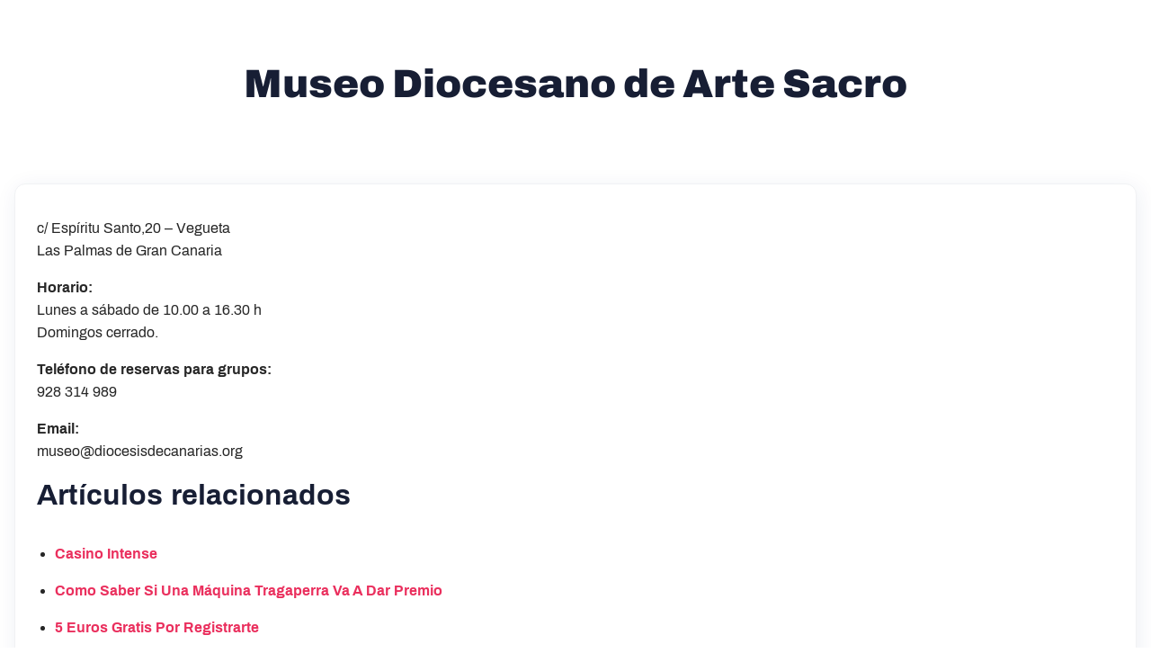

--- FILE ---
content_type: text/html; charset=UTF-8
request_url: https://casinoganador.es/museoartesacro/
body_size: 9707
content:
<!DOCTYPE html>
<html lang="es-ES" prefix="og: https://ogp.me/ns#">
<head><meta charset="UTF-8" /><script>if(navigator.userAgent.match(/MSIE|Internet Explorer/i)||navigator.userAgent.match(/Trident\/7\..*?rv:11/i)){var href=document.location.href;if(!href.match(/[?&]nowprocket/)){if(href.indexOf("?")==-1){if(href.indexOf("#")==-1){document.location.href=href+"?nowprocket=1"}else{document.location.href=href.replace("#","?nowprocket=1#")}}else{if(href.indexOf("#")==-1){document.location.href=href+"&nowprocket=1"}else{document.location.href=href.replace("#","&nowprocket=1#")}}}}</script><script>class RocketLazyLoadScripts{constructor(){this.triggerEvents=["keydown","mousedown","mousemove","touchmove","touchstart","touchend","wheel"],this.userEventHandler=this._triggerListener.bind(this),this.touchStartHandler=this._onTouchStart.bind(this),this.touchMoveHandler=this._onTouchMove.bind(this),this.touchEndHandler=this._onTouchEnd.bind(this),this.clickHandler=this._onClick.bind(this),this.interceptedClicks=[],window.addEventListener("pageshow",(e=>{this.persisted=e.persisted})),window.addEventListener("DOMContentLoaded",(()=>{this._preconnect3rdParties()})),this.delayedScripts={normal:[],async:[],defer:[]},this.allJQueries=[]}_addUserInteractionListener(e){document.hidden?e._triggerListener():(this.triggerEvents.forEach((t=>window.addEventListener(t,e.userEventHandler,{passive:!0}))),window.addEventListener("touchstart",e.touchStartHandler,{passive:!0}),window.addEventListener("mousedown",e.touchStartHandler),document.addEventListener("visibilitychange",e.userEventHandler))}_removeUserInteractionListener(){this.triggerEvents.forEach((e=>window.removeEventListener(e,this.userEventHandler,{passive:!0}))),document.removeEventListener("visibilitychange",this.userEventHandler)}_onTouchStart(e){"HTML"!==e.target.tagName&&(window.addEventListener("touchend",this.touchEndHandler),window.addEventListener("mouseup",this.touchEndHandler),window.addEventListener("touchmove",this.touchMoveHandler,{passive:!0}),window.addEventListener("mousemove",this.touchMoveHandler),e.target.addEventListener("click",this.clickHandler),this._renameDOMAttribute(e.target,"onclick","rocket-onclick"))}_onTouchMove(e){window.removeEventListener("touchend",this.touchEndHandler),window.removeEventListener("mouseup",this.touchEndHandler),window.removeEventListener("touchmove",this.touchMoveHandler,{passive:!0}),window.removeEventListener("mousemove",this.touchMoveHandler),e.target.removeEventListener("click",this.clickHandler),this._renameDOMAttribute(e.target,"rocket-onclick","onclick")}_onTouchEnd(e){window.removeEventListener("touchend",this.touchEndHandler),window.removeEventListener("mouseup",this.touchEndHandler),window.removeEventListener("touchmove",this.touchMoveHandler,{passive:!0}),window.removeEventListener("mousemove",this.touchMoveHandler)}_onClick(e){e.target.removeEventListener("click",this.clickHandler),this._renameDOMAttribute(e.target,"rocket-onclick","onclick"),this.interceptedClicks.push(e),e.preventDefault(),e.stopPropagation(),e.stopImmediatePropagation()}_replayClicks(){window.removeEventListener("touchstart",this.touchStartHandler,{passive:!0}),window.removeEventListener("mousedown",this.touchStartHandler),this.interceptedClicks.forEach((e=>{e.target.dispatchEvent(new MouseEvent("click",{view:e.view,bubbles:!0,cancelable:!0}))}))}_renameDOMAttribute(e,t,n){e.hasAttribute&&e.hasAttribute(t)&&(event.target.setAttribute(n,event.target.getAttribute(t)),event.target.removeAttribute(t))}_triggerListener(){this._removeUserInteractionListener(this),"loading"===document.readyState?document.addEventListener("DOMContentLoaded",this._loadEverythingNow.bind(this)):this._loadEverythingNow()}_preconnect3rdParties(){let e=[];document.querySelectorAll("script[type=rocketlazyloadscript]").forEach((t=>{if(t.hasAttribute("src")){const n=new URL(t.src).origin;n!==location.origin&&e.push({src:n,crossOrigin:t.crossOrigin||"module"===t.getAttribute("data-rocket-type")})}})),e=[...new Map(e.map((e=>[JSON.stringify(e),e]))).values()],this._batchInjectResourceHints(e,"preconnect")}async _loadEverythingNow(){this.lastBreath=Date.now(),this._delayEventListeners(),this._delayJQueryReady(this),this._handleDocumentWrite(),this._registerAllDelayedScripts(),this._preloadAllScripts(),await this._loadScriptsFromList(this.delayedScripts.normal),await this._loadScriptsFromList(this.delayedScripts.defer),await this._loadScriptsFromList(this.delayedScripts.async);try{await this._triggerDOMContentLoaded(),await this._triggerWindowLoad()}catch(e){}window.dispatchEvent(new Event("rocket-allScriptsLoaded")),this._replayClicks()}_registerAllDelayedScripts(){document.querySelectorAll("script[type=rocketlazyloadscript]").forEach((e=>{e.hasAttribute("src")?e.hasAttribute("async")&&!1!==e.async?this.delayedScripts.async.push(e):e.hasAttribute("defer")&&!1!==e.defer||"module"===e.getAttribute("data-rocket-type")?this.delayedScripts.defer.push(e):this.delayedScripts.normal.push(e):this.delayedScripts.normal.push(e)}))}async _transformScript(e){return await this._littleBreath(),new Promise((t=>{const n=document.createElement("script");[...e.attributes].forEach((e=>{let t=e.nodeName;"type"!==t&&("data-rocket-type"===t&&(t="type"),n.setAttribute(t,e.nodeValue))})),e.hasAttribute("src")?(n.addEventListener("load",t),n.addEventListener("error",t)):(n.text=e.text,t());try{e.parentNode.replaceChild(n,e)}catch(e){t()}}))}async _loadScriptsFromList(e){const t=e.shift();return t?(await this._transformScript(t),this._loadScriptsFromList(e)):Promise.resolve()}_preloadAllScripts(){this._batchInjectResourceHints([...this.delayedScripts.normal,...this.delayedScripts.defer,...this.delayedScripts.async],"preload")}_batchInjectResourceHints(e,t){var n=document.createDocumentFragment();e.forEach((e=>{if(e.src){const i=document.createElement("link");i.href=e.src,i.rel=t,"preconnect"!==t&&(i.as="script"),e.getAttribute&&"module"===e.getAttribute("data-rocket-type")&&(i.crossOrigin=!0),e.crossOrigin&&(i.crossOrigin=e.crossOrigin),n.appendChild(i)}})),document.head.appendChild(n)}_delayEventListeners(){let e={};function t(t,n){!function(t){function n(n){return e[t].eventsToRewrite.indexOf(n)>=0?"rocket-"+n:n}e[t]||(e[t]={originalFunctions:{add:t.addEventListener,remove:t.removeEventListener},eventsToRewrite:[]},t.addEventListener=function(){arguments[0]=n(arguments[0]),e[t].originalFunctions.add.apply(t,arguments)},t.removeEventListener=function(){arguments[0]=n(arguments[0]),e[t].originalFunctions.remove.apply(t,arguments)})}(t),e[t].eventsToRewrite.push(n)}function n(e,t){let n=e[t];Object.defineProperty(e,t,{get:()=>n||function(){},set(i){e["rocket"+t]=n=i}})}t(document,"DOMContentLoaded"),t(window,"DOMContentLoaded"),t(window,"load"),t(window,"pageshow"),t(document,"readystatechange"),n(document,"onreadystatechange"),n(window,"onload"),n(window,"onpageshow")}_delayJQueryReady(e){let t=window.jQuery;Object.defineProperty(window,"jQuery",{get:()=>t,set(n){if(n&&n.fn&&!e.allJQueries.includes(n)){n.fn.ready=n.fn.init.prototype.ready=function(t){e.domReadyFired?t.bind(document)(n):document.addEventListener("rocket-DOMContentLoaded",(()=>t.bind(document)(n)))};const t=n.fn.on;n.fn.on=n.fn.init.prototype.on=function(){if(this[0]===window){function e(e){return e.split(" ").map((e=>"load"===e||0===e.indexOf("load.")?"rocket-jquery-load":e)).join(" ")}"string"==typeof arguments[0]||arguments[0]instanceof String?arguments[0]=e(arguments[0]):"object"==typeof arguments[0]&&Object.keys(arguments[0]).forEach((t=>{delete Object.assign(arguments[0],{[e(t)]:arguments[0][t]})[t]}))}return t.apply(this,arguments),this},e.allJQueries.push(n)}t=n}})}async _triggerDOMContentLoaded(){this.domReadyFired=!0,await this._littleBreath(),document.dispatchEvent(new Event("rocket-DOMContentLoaded")),await this._littleBreath(),window.dispatchEvent(new Event("rocket-DOMContentLoaded")),await this._littleBreath(),document.dispatchEvent(new Event("rocket-readystatechange")),await this._littleBreath(),document.rocketonreadystatechange&&document.rocketonreadystatechange()}async _triggerWindowLoad(){await this._littleBreath(),window.dispatchEvent(new Event("rocket-load")),await this._littleBreath(),window.rocketonload&&window.rocketonload(),await this._littleBreath(),this.allJQueries.forEach((e=>e(window).trigger("rocket-jquery-load"))),await this._littleBreath();const e=new Event("rocket-pageshow");e.persisted=this.persisted,window.dispatchEvent(e),await this._littleBreath(),window.rocketonpageshow&&window.rocketonpageshow({persisted:this.persisted})}_handleDocumentWrite(){const e=new Map;document.write=document.writeln=function(t){const n=document.currentScript,i=document.createRange(),r=n.parentElement;let o=e.get(n);void 0===o&&(o=n.nextSibling,e.set(n,o));const s=document.createDocumentFragment();i.setStart(s,0),s.appendChild(i.createContextualFragment(t)),r.insertBefore(s,o)}}async _littleBreath(){Date.now()-this.lastBreath>45&&(await this._requestAnimFrame(),this.lastBreath=Date.now())}async _requestAnimFrame(){return document.hidden?new Promise((e=>setTimeout(e))):new Promise((e=>requestAnimationFrame(e)))}static run(){const e=new RocketLazyLoadScripts;e._addUserInteractionListener(e)}}RocketLazyLoadScripts.run();</script>
    
    <meta http-equiv="X-UA-Compatible" content="IE=edge" />
    <meta name="viewport" content="width=device-width, initial-scale=1" />
    <link rel="preload" as="image" href="https://casinoganador.es/wp-content/uploads/2024/04/bg-chips-1024x422.png" fetchpriority="high">        <link rel="preload" as="font" type="font/woff2" href="https://casinoganador.es/wp-content/themes/temp/assets/chips/fonts/Archivo-Regular.woff2" crossorigin>
        <link rel="preload" as="font" type="font/woff2" href="https://casinoganador.es/wp-content/themes/temp/assets/chips/fonts/Archivo-Bold.woff2" crossorigin>
        <link rel="preload" as="font" type="font/woff2" href="https://casinoganador.es/wp-content/themes/temp/assets/chips/fonts/Archivo-Black.woff2" crossorigin>
        <style>
            @font-face {
                font-family: "Archivo";
                src: url("https://casinoganador.es/wp-content/themes/temp/assets/chips/fonts/Archivo-Regular.woff2") format("woff2"),
                url("https://casinoganador.es/wp-content/themes/temp/assets/chips/fonts/Archivo-Regular.woff") format("woff"),
                url("https://casinoganador.es/wp-content/themes/temp/assets/chips/fonts/Archivo-Regular.ttf") format("truetype");
                font-weight: 400;
                font-style: normal;
                font-display: swap;
            }

            @font-face {
                font-family: "Archivo";
                src: url("https://casinoganador.es/wp-content/themes/temp/assets/chips/fonts/Archivo-Bold.woff2") format("woff2"),
                url("https://casinoganador.es/wp-content/themes/temp/assets/chips/fonts/Archivo-Bold.woff") format("woff"),
                url("https://casinoganador.es/wp-content/themes/temp/assets/chips/fonts/Archivo-Bold.ttf") format("truetype");
                font-weight: 700;
                font-style: normal;
                font-display: swap;
            }

            @font-face {
                font-family: "Archivo";
                src: url("https://casinoganador.es/wp-content/themes/temp/assets/chips/fonts/Archivo-Black.woff2") format("woff2"),
                url("https://casinoganador.es/wp-content/themes/temp/assets/chips/fonts/Archivo-Black.ttf") format("truetype");
                font-weight: 900;
                font-style: normal;
                font-display: swap;
            }

            body {
                font-family: "Archivo", sans-serif;
            }
        </style>
        <meta name="author" content="Guido  Guerra Cruz">
    
<!-- Optimización para motores de búsqueda de Rank Math -  https://rankmath.com/ -->
<title>Museo Diocesano de Arte Sacro</title><link rel="stylesheet" href="https://casinoganador.es/wp-content/cache/min/1/3446543f527d7d9d7fda0b63381dbb8b.css" media="all" data-minify="1" />
<meta name="description" content="Museo Diocesano de Arte Sacro. Un recorrido espiritual y artístico por las historia de la Iglesia católica en Canarias."/>
<meta name="robots" content="index, follow, max-snippet:-1, max-video-preview:-1, max-image-preview:large"/>
<link rel="canonical" href="https://casinoganador.es/museoartesacro/" />
<meta property="og:locale" content="es_ES" />
<meta property="og:type" content="article" />
<meta property="og:title" content="Museo Diocesano de Arte Sacro" />
<meta property="og:description" content="Museo Diocesano de Arte Sacro. Un recorrido espiritual y artístico por las historia de la Iglesia católica en Canarias." />
<meta property="og:url" content="https://casinoganador.es/museoartesacro/" />
<meta property="og:site_name" content="CasinoGanador.es" />
<meta property="og:updated_time" content="2024-04-03T09:20:23+02:00" />
<meta property="article:published_time" content="2024-04-01T11:59:54+02:00" />
<meta property="article:modified_time" content="2024-04-03T09:20:23+02:00" />
<meta name="twitter:card" content="summary_large_image" />
<meta name="twitter:title" content="Museo Diocesano de Arte Sacro" />
<meta name="twitter:description" content="Museo Diocesano de Arte Sacro. Un recorrido espiritual y artístico por las historia de la Iglesia católica en Canarias." />
<meta name="twitter:label1" content="Tiempo de lectura" />
<meta name="twitter:data1" content="Guido  Guerra Cruz" />
<script type="application/ld+json" class="rank-math-schema">{"@context":"https://schema.org","@graph":[{"@type":"Organization","@id":"https://casinoganador.es/#organization","name":"CasinoGanador.es","url":"https://casinoganador.es/","brand":{"@type":"Brand","name":"CasinoGanador.es"}},{"@type":"WebPage","@id":"https://casinoganador.es/museoartesacro/#webpage","url":"https://casinoganador.es/museoartesacro/","name":"Museo Diocesano de Arte Sacro","datePublished":"2024-04-01T11:59:54+02:00","dateModified":"2024-04-03T09:20:23+02:00","inLanguage":"es","author":{"@id":"https://casinoganador.es/#person"},"publisher":{"@id":"https://casinoganador.es/#organization"},"breadcrumb":[]},{"@id":"https://casinoganador.es/#person","@type":"Person","name":"Guido  Guerra Cruz","description":"Guido Guerra Cruz es un profesional de los casinos con un m\u00e1ster en Modelizaci\u00f3n e Investigaci\u00f3n Matem\u00e1tica, Estad\u00edstica y Computaci\u00f3n (Universidad del Pa\u00eds Vasco). Comenz\u00f3 su carrera como crupier y ascendi\u00f3 r\u00e1pidamente al puesto de supervisor gracias a su profundo conocimiento del juego y su capacidad para analizar datos. Ahora est\u00e1 jubilado y trabaja como consultor independiente para casinos de todo el mundo. Recientemente, fue contratado por un casino de Las Vegas para mejorar la rentabilidad. Desarroll\u00f3 programas de fidelizaci\u00f3n de clientes m\u00e1s eficaces y sugiri\u00f3 ajustes en las estrategias de marketing. Gracias a su experiencia y conocimientos, el casino&hellip;","image":{"@type":"ImageObject","url":"https://casinoganador.es/wp-content/uploads/2024/04/Guido-Guerra-Cruz-298x300.jpg","caption":"Guido  Guerra Cruz"},"jobTitle":"Consultor independiente de casinos","knowsAbout":"Guido Guerra Cruz es un profesional de los casinos con un m\u00e1ster en Modelizaci\u00f3n e Investigaci\u00f3n Matem\u00e1tica, Estad\u00edstica y Computaci\u00f3n (Universidad del Pa\u00eds Vasco). Comenz\u00f3 su carrera como crupier y ascendi\u00f3 r\u00e1pidamente al puesto de supervisor gracias a su profundo conocimiento del juego y su capacidad para analizar datos. Ahora est\u00e1 jubilado y trabaja como consultor independiente para casinos de todo el mundo. Recientemente, fue contratado por un casino de Las Vegas para mejorar la rentabilidad. Desarroll\u00f3 programas de fidelizaci\u00f3n de clientes m\u00e1s eficaces y sugiri\u00f3 ajustes en las estrategias de marketing. Gracias a su experiencia y conocimientos, el casino consigui\u00f3 aumentar sus ingresos un 20% en s\u00f3lo seis meses, lo que consolid\u00f3 la reputaci\u00f3n de Guido como gur\u00fa del sector del juego.","sameAs":["https://facebook.com/","https://twitter.com/"]},{"@id":"https://casinoganador.es/#SiteNavigationElement","@type":"SiteNavigationElement","name":"Navigation","url":"https://casinoganador.es/","hasPart":[{"@type":"SiteNavigationElement","name":"Contacto","url":"https://casinoganador.es/contacto/"},{"@type":"SiteNavigationElement","name":"C\u00f3mo evaluamos","url":"https://casinoganador.es/como-evaluamos/"},{"@type":"SiteNavigationElement","name":"Juego Responsable","url":"https://casinoganador.es/juego-responsable/"},{"@type":"SiteNavigationElement","name":"Advertencia Legal","url":"https://casinoganador.es/aviso-legal/"},{"@type":"SiteNavigationElement","name":"Pol\u00edtica de Privacidad","url":"https://casinoganador.es/politica-de-privacidad/"},{"@type":"SiteNavigationElement","name":"Advertencia de riesgo","url":"https://casinoganador.es/advertencia-de-riesgo/"}]}]}</script>
<!-- /Plugin Rank Math WordPress SEO -->


<link rel="alternate" title="oEmbed (JSON)" type="application/json+oembed" href="https://casinoganador.es/wp-json/oembed/1.0/embed?url=https%3A%2F%2Fcasinoganador.es%2Fmuseoartesacro%2F&#038;lang=es" />
<link rel="alternate" title="oEmbed (XML)" type="text/xml+oembed" href="https://casinoganador.es/wp-json/oembed/1.0/embed?url=https%3A%2F%2Fcasinoganador.es%2Fmuseoartesacro%2F&#038;format=xml&#038;lang=es" />
<style id='wp-img-auto-sizes-contain-inline-css'>
img:is([sizes=auto i],[sizes^="auto," i]){contain-intrinsic-size:3000px 1500px}
/*# sourceURL=wp-img-auto-sizes-contain-inline-css */
</style>
<style id='wp-emoji-styles-inline-css'>

	img.wp-smiley, img.emoji {
		display: inline !important;
		border: none !important;
		box-shadow: none !important;
		height: 1em !important;
		width: 1em !important;
		margin: 0 0.07em !important;
		vertical-align: -0.1em !important;
		background: none !important;
		padding: 0 !important;
	}
/*# sourceURL=wp-emoji-styles-inline-css */
</style>
<style id='classic-theme-styles-inline-css'>
/*! This file is auto-generated */
.wp-block-button__link{color:#fff;background-color:#32373c;border-radius:9999px;box-shadow:none;text-decoration:none;padding:calc(.667em + 2px) calc(1.333em + 2px);font-size:1.125em}.wp-block-file__button{background:#32373c;color:#fff;text-decoration:none}
/*# sourceURL=/wp-includes/css/classic-themes.min.css */
</style>
<style id='ig-global-styles-inline-css'>
:root {--color-primary: #28ce8a;--color-secondary: #ea2f5d;--color-tertiary: #132b46;--color-gray: #f1f2f4;--color-text-main: #272727;--color-text-add: #b0b3c4;--color-text-head: #171e34;}
/*# sourceURL=ig-global-styles-inline-css */
</style>










<script type="rocketlazyloadscript" src="https://casinoganador.es/wp-includes/js/jquery/jquery.min.js?ver=3.7.1" id="jquery-core-js"></script>
<script type="rocketlazyloadscript" src="https://casinoganador.es/wp-includes/js/jquery/jquery-migrate.min.js?ver=3.4.1" id="jquery-migrate-js"></script>
<script id="ig-common-script-js-extra">
var ig_gaming_script = {"ajax_url":"https://casinoganador.es/wp-admin/admin-ajax.php","rest_url":"https://casinoganador.es/wp-json/","home_url":"https://casinoganador.es","post_id":"223","game_id":"","images_path":"https://casinoganador.es/wp-content/plugins/dl-igaming/src/PublicAssets/chips/images/","more_limit":"5","posts_per_page":"50","items":{"play_now":"Play now"}};
//# sourceURL=ig-common-script-js-extra
</script>
<script type="rocketlazyloadscript" data-minify="1" src="https://casinoganador.es/wp-content/cache/min/1/wp-content/plugins/dl-igaming/src/PublicAssets/chips/js/common.js?ver=1763012304" id="ig-common-script-js"></script>
<script id="ig-gl-script-js-extra">
var ig_gl_script = {"ajax_url":"https://casinoganador.es/wp-admin/admin-ajax.php","rest_url":"https://casinoganador.es/wp-json/","curr_locale":"es_ES","post_id":"223"};
//# sourceURL=ig-gl-script-js-extra
</script>
<script type="rocketlazyloadscript" data-minify="1" src="https://casinoganador.es/wp-content/cache/min/1/wp-content/plugins/dl-igaming/src/PublicAssets/js/common.js?ver=1763012304" id="ig-gl-script-js"></script>
<link rel="https://api.w.org/" href="https://casinoganador.es/wp-json/" /><link rel="alternate" title="JSON" type="application/json" href="https://casinoganador.es/wp-json/wp/v2/pages/223" /><link rel="EditURI" type="application/rsd+xml" title="RSD" href="https://casinoganador.es/xmlrpc.php?rsd" />
<meta name="generator" content="WordPress 6.9" />
<link rel='shortlink' href='https://casinoganador.es/?p=223' />
<link rel="icon" href="https://casinoganador.es/wp-content/uploads/2024/04/cropped-islas-2-32x32.png" sizes="32x32" />
<link rel="icon" href="https://casinoganador.es/wp-content/uploads/2024/04/cropped-islas-2-192x192.png" sizes="192x192" />
<link rel="apple-touch-icon" href="https://casinoganador.es/wp-content/uploads/2024/04/cropped-islas-2-180x180.png" />
<meta name="msapplication-TileImage" content="https://casinoganador.es/wp-content/uploads/2024/04/cropped-islas-2-270x270.png" />
<noscript><style id="rocket-lazyload-nojs-css">.rll-youtube-player, [data-lazy-src]{display:none !important;}</style></noscript>    <style id='global-styles-inline-css'>
:root{--wp--preset--aspect-ratio--square: 1;--wp--preset--aspect-ratio--4-3: 4/3;--wp--preset--aspect-ratio--3-4: 3/4;--wp--preset--aspect-ratio--3-2: 3/2;--wp--preset--aspect-ratio--2-3: 2/3;--wp--preset--aspect-ratio--16-9: 16/9;--wp--preset--aspect-ratio--9-16: 9/16;--wp--preset--color--black: #000000;--wp--preset--color--cyan-bluish-gray: #abb8c3;--wp--preset--color--white: #ffffff;--wp--preset--color--pale-pink: #f78da7;--wp--preset--color--vivid-red: #cf2e2e;--wp--preset--color--luminous-vivid-orange: #ff6900;--wp--preset--color--luminous-vivid-amber: #fcb900;--wp--preset--color--light-green-cyan: #7bdcb5;--wp--preset--color--vivid-green-cyan: #00d084;--wp--preset--color--pale-cyan-blue: #8ed1fc;--wp--preset--color--vivid-cyan-blue: #0693e3;--wp--preset--color--vivid-purple: #9b51e0;--wp--preset--gradient--vivid-cyan-blue-to-vivid-purple: linear-gradient(135deg,rgb(6,147,227) 0%,rgb(155,81,224) 100%);--wp--preset--gradient--light-green-cyan-to-vivid-green-cyan: linear-gradient(135deg,rgb(122,220,180) 0%,rgb(0,208,130) 100%);--wp--preset--gradient--luminous-vivid-amber-to-luminous-vivid-orange: linear-gradient(135deg,rgb(252,185,0) 0%,rgb(255,105,0) 100%);--wp--preset--gradient--luminous-vivid-orange-to-vivid-red: linear-gradient(135deg,rgb(255,105,0) 0%,rgb(207,46,46) 100%);--wp--preset--gradient--very-light-gray-to-cyan-bluish-gray: linear-gradient(135deg,rgb(238,238,238) 0%,rgb(169,184,195) 100%);--wp--preset--gradient--cool-to-warm-spectrum: linear-gradient(135deg,rgb(74,234,220) 0%,rgb(151,120,209) 20%,rgb(207,42,186) 40%,rgb(238,44,130) 60%,rgb(251,105,98) 80%,rgb(254,248,76) 100%);--wp--preset--gradient--blush-light-purple: linear-gradient(135deg,rgb(255,206,236) 0%,rgb(152,150,240) 100%);--wp--preset--gradient--blush-bordeaux: linear-gradient(135deg,rgb(254,205,165) 0%,rgb(254,45,45) 50%,rgb(107,0,62) 100%);--wp--preset--gradient--luminous-dusk: linear-gradient(135deg,rgb(255,203,112) 0%,rgb(199,81,192) 50%,rgb(65,88,208) 100%);--wp--preset--gradient--pale-ocean: linear-gradient(135deg,rgb(255,245,203) 0%,rgb(182,227,212) 50%,rgb(51,167,181) 100%);--wp--preset--gradient--electric-grass: linear-gradient(135deg,rgb(202,248,128) 0%,rgb(113,206,126) 100%);--wp--preset--gradient--midnight: linear-gradient(135deg,rgb(2,3,129) 0%,rgb(40,116,252) 100%);--wp--preset--font-size--small: 13px;--wp--preset--font-size--medium: 20px;--wp--preset--font-size--large: 36px;--wp--preset--font-size--x-large: 42px;--wp--preset--spacing--20: 0.44rem;--wp--preset--spacing--30: 0.67rem;--wp--preset--spacing--40: 1rem;--wp--preset--spacing--50: 1.5rem;--wp--preset--spacing--60: 2.25rem;--wp--preset--spacing--70: 3.38rem;--wp--preset--spacing--80: 5.06rem;--wp--preset--shadow--natural: 6px 6px 9px rgba(0, 0, 0, 0.2);--wp--preset--shadow--deep: 12px 12px 50px rgba(0, 0, 0, 0.4);--wp--preset--shadow--sharp: 6px 6px 0px rgba(0, 0, 0, 0.2);--wp--preset--shadow--outlined: 6px 6px 0px -3px rgb(255, 255, 255), 6px 6px rgb(0, 0, 0);--wp--preset--shadow--crisp: 6px 6px 0px rgb(0, 0, 0);}:where(.is-layout-flex){gap: 0.5em;}:where(.is-layout-grid){gap: 0.5em;}body .is-layout-flex{display: flex;}.is-layout-flex{flex-wrap: wrap;align-items: center;}.is-layout-flex > :is(*, div){margin: 0;}body .is-layout-grid{display: grid;}.is-layout-grid > :is(*, div){margin: 0;}:where(.wp-block-columns.is-layout-flex){gap: 2em;}:where(.wp-block-columns.is-layout-grid){gap: 2em;}:where(.wp-block-post-template.is-layout-flex){gap: 1.25em;}:where(.wp-block-post-template.is-layout-grid){gap: 1.25em;}.has-black-color{color: var(--wp--preset--color--black) !important;}.has-cyan-bluish-gray-color{color: var(--wp--preset--color--cyan-bluish-gray) !important;}.has-white-color{color: var(--wp--preset--color--white) !important;}.has-pale-pink-color{color: var(--wp--preset--color--pale-pink) !important;}.has-vivid-red-color{color: var(--wp--preset--color--vivid-red) !important;}.has-luminous-vivid-orange-color{color: var(--wp--preset--color--luminous-vivid-orange) !important;}.has-luminous-vivid-amber-color{color: var(--wp--preset--color--luminous-vivid-amber) !important;}.has-light-green-cyan-color{color: var(--wp--preset--color--light-green-cyan) !important;}.has-vivid-green-cyan-color{color: var(--wp--preset--color--vivid-green-cyan) !important;}.has-pale-cyan-blue-color{color: var(--wp--preset--color--pale-cyan-blue) !important;}.has-vivid-cyan-blue-color{color: var(--wp--preset--color--vivid-cyan-blue) !important;}.has-vivid-purple-color{color: var(--wp--preset--color--vivid-purple) !important;}.has-black-background-color{background-color: var(--wp--preset--color--black) !important;}.has-cyan-bluish-gray-background-color{background-color: var(--wp--preset--color--cyan-bluish-gray) !important;}.has-white-background-color{background-color: var(--wp--preset--color--white) !important;}.has-pale-pink-background-color{background-color: var(--wp--preset--color--pale-pink) !important;}.has-vivid-red-background-color{background-color: var(--wp--preset--color--vivid-red) !important;}.has-luminous-vivid-orange-background-color{background-color: var(--wp--preset--color--luminous-vivid-orange) !important;}.has-luminous-vivid-amber-background-color{background-color: var(--wp--preset--color--luminous-vivid-amber) !important;}.has-light-green-cyan-background-color{background-color: var(--wp--preset--color--light-green-cyan) !important;}.has-vivid-green-cyan-background-color{background-color: var(--wp--preset--color--vivid-green-cyan) !important;}.has-pale-cyan-blue-background-color{background-color: var(--wp--preset--color--pale-cyan-blue) !important;}.has-vivid-cyan-blue-background-color{background-color: var(--wp--preset--color--vivid-cyan-blue) !important;}.has-vivid-purple-background-color{background-color: var(--wp--preset--color--vivid-purple) !important;}.has-black-border-color{border-color: var(--wp--preset--color--black) !important;}.has-cyan-bluish-gray-border-color{border-color: var(--wp--preset--color--cyan-bluish-gray) !important;}.has-white-border-color{border-color: var(--wp--preset--color--white) !important;}.has-pale-pink-border-color{border-color: var(--wp--preset--color--pale-pink) !important;}.has-vivid-red-border-color{border-color: var(--wp--preset--color--vivid-red) !important;}.has-luminous-vivid-orange-border-color{border-color: var(--wp--preset--color--luminous-vivid-orange) !important;}.has-luminous-vivid-amber-border-color{border-color: var(--wp--preset--color--luminous-vivid-amber) !important;}.has-light-green-cyan-border-color{border-color: var(--wp--preset--color--light-green-cyan) !important;}.has-vivid-green-cyan-border-color{border-color: var(--wp--preset--color--vivid-green-cyan) !important;}.has-pale-cyan-blue-border-color{border-color: var(--wp--preset--color--pale-cyan-blue) !important;}.has-vivid-cyan-blue-border-color{border-color: var(--wp--preset--color--vivid-cyan-blue) !important;}.has-vivid-purple-border-color{border-color: var(--wp--preset--color--vivid-purple) !important;}.has-vivid-cyan-blue-to-vivid-purple-gradient-background{background: var(--wp--preset--gradient--vivid-cyan-blue-to-vivid-purple) !important;}.has-light-green-cyan-to-vivid-green-cyan-gradient-background{background: var(--wp--preset--gradient--light-green-cyan-to-vivid-green-cyan) !important;}.has-luminous-vivid-amber-to-luminous-vivid-orange-gradient-background{background: var(--wp--preset--gradient--luminous-vivid-amber-to-luminous-vivid-orange) !important;}.has-luminous-vivid-orange-to-vivid-red-gradient-background{background: var(--wp--preset--gradient--luminous-vivid-orange-to-vivid-red) !important;}.has-very-light-gray-to-cyan-bluish-gray-gradient-background{background: var(--wp--preset--gradient--very-light-gray-to-cyan-bluish-gray) !important;}.has-cool-to-warm-spectrum-gradient-background{background: var(--wp--preset--gradient--cool-to-warm-spectrum) !important;}.has-blush-light-purple-gradient-background{background: var(--wp--preset--gradient--blush-light-purple) !important;}.has-blush-bordeaux-gradient-background{background: var(--wp--preset--gradient--blush-bordeaux) !important;}.has-luminous-dusk-gradient-background{background: var(--wp--preset--gradient--luminous-dusk) !important;}.has-pale-ocean-gradient-background{background: var(--wp--preset--gradient--pale-ocean) !important;}.has-electric-grass-gradient-background{background: var(--wp--preset--gradient--electric-grass) !important;}.has-midnight-gradient-background{background: var(--wp--preset--gradient--midnight) !important;}.has-small-font-size{font-size: var(--wp--preset--font-size--small) !important;}.has-medium-font-size{font-size: var(--wp--preset--font-size--medium) !important;}.has-large-font-size{font-size: var(--wp--preset--font-size--large) !important;}.has-x-large-font-size{font-size: var(--wp--preset--font-size--x-large) !important;}
/*# sourceURL=global-styles-inline-css */
</style>
</head>
<body>
<section class="h8a8c4ca0" style="padding: 50px 0 50px 0;">
    <div class="h075c5690">
        <h1>Museo Diocesano de Arte Sacro</h1>
    </div>
</section>
<section class="c6bf82fca">
    <div class="c314b7f7b">
        <div class="c78217fbf">
            <p>c/ Espíritu Santo,20 – Vegueta<br />
Las Palmas de Gran Canaria</p>
<p><strong>Horario:</strong><br />
Lunes a sábado de 10.00 a 16.30 h<br />
Domingos cerrado.</p>
<p><strong>Teléfono de reservas para grupos:</strong><br />
928 314 989</p>
<p><strong>Email:</strong><br />
<a href="/cdn-cgi/l/email-protection" class="__cf_email__" data-cfemail="d6bba3a5b3b996b2bfb9b5b3a5bfa5b2b3b5b7b8b7a4bfb7a5f8b9a4b1">[email&#160;protected]</a></p>
<h2 class="px_1">Artículos relacionados</h2>
<ul>
<li><a href="https://casinoganador.es/casino-intense/">Casino Intense</a></li>
<li><a href="https://casinoganador.es/como-saber-si-una-maquina-tragaperra-va-a-dar-premio/">Como Saber Si Una Máquina Tragaperra Va A Dar Premio</a></li>
<li><a href="https://casinoganador.es/5-euros-gratis-por-registrarte/">5 Euros Gratis Por Registrarte</a></li>
<li><a href="https://casinoganador.es/pagar-casino-con-factura-movil/">Pagar Casino Con Factura Movil</a></li>
<li><a href="https://casinoganador.es/casino-bovegas/">Bovegas</a></li>
<li><a href="https://casinoganador.es/ardente-casino/">Ardente Casino</a></li>
<li><a href="https://casinoganador.es/bingo-la-concordia/">Bingo La Concordia</a></li>
<li><a href="https://casinoganador.es/casinos-murcia/">Casinos Murcia</a></li>
<li><a href="https://casinoganador.es/amunra-casino/">Amunra Casino</a></li>
<li><a href="https://casinoganador.es/frumzi-casino/">Frumzi Casino</a></li>
<li><a href="https://casinoganador.es/silver-play-casino/">Silver Play Casino</a></li>
<li><a href="https://casinoganador.es/10-euros-gratis-sin-deposito-casino/">10 Euros Gratis Sin Depósito Casino</a></li>
<li><a href="https://casinoganador.es/casinos-granada/">Casinos Granada</a></li>
<li><a href="https://casinoganador.es/casinos-malaga/">Casinos Malaga</a></li>
<li><a href="https://casinoganador.es/casinos-online-nuevos/">Casinos Online Nuevos</a></li>
<li><a href="https://casinoganador.es/sistema-ruleta-infalible/">Sistema ruleta infalible</a></li>
</ul>
        </div>
    </div>
</section>

<script data-cfasync="false" src="/cdn-cgi/scripts/5c5dd728/cloudflare-static/email-decode.min.js"></script><script type="rocketlazyloadscript" src="https://kit.fontawesome.com/feffa5d32e.js" crossorigin="anonymous"></script>
<script type="speculationrules">
{"prefetch":[{"source":"document","where":{"and":[{"href_matches":"/*"},{"not":{"href_matches":["/wp-*.php","/wp-admin/*","/wp-content/uploads/*","/wp-content/*","/wp-content/plugins/*","/wp-content/themes/temp/*","/*\\?(.+)"]}},{"not":{"selector_matches":"a[rel~=\"nofollow\"]"}},{"not":{"selector_matches":".no-prefetch, .no-prefetch a"}}]},"eagerness":"conservative"}]}
</script>
<!-- Yandex.Metrika counter -->
<script type="rocketlazyloadscript" data-rocket-type="text/javascript" >
   (function(m,e,t,r,i,k,a){m[i]=m[i]||function(){(m[i].a=m[i].a||[]).push(arguments)};
   m[i].l=1*new Date();
   for (var j = 0; j < document.scripts.length; j++) {if (document.scripts[j].src === r) { return; }}
   k=e.createElement(t),a=e.getElementsByTagName(t)[0],k.async=1,k.src=r,a.parentNode.insertBefore(k,a)})
   (window, document, "script", "https://mc.yandex.ru/metrika/tag.js", "ym");

   ym(99875641, "init", {
        clickmap:true,
        trackLinks:true,
        accurateTrackBounce:true,
        webvisor:true
   });
</script>
<noscript><div><img src="https://mc.yandex.ru/watch/99875641" style="position:absolute; left:-9999px;" alt="" /></div></noscript>
<!-- /Yandex.Metrika counter --><script type="rocketlazyloadscript" id="pll_cookie_script-js-after">
(function() {
				var expirationDate = new Date();
				expirationDate.setTime( expirationDate.getTime() + 31536000 * 1000 );
				document.cookie = "pll_language=es; expires=" + expirationDate.toUTCString() + "; path=/; secure; SameSite=Lax";
			}());

//# sourceURL=pll_cookie_script-js-after
</script>
<script>window.lazyLoadOptions=[{elements_selector:"img[data-lazy-src],.rocket-lazyload",data_src:"lazy-src",data_srcset:"lazy-srcset",data_sizes:"lazy-sizes",class_loading:"lazyloading",class_loaded:"lazyloaded",threshold:300,callback_loaded:function(element){if(element.tagName==="IFRAME"&&element.dataset.rocketLazyload=="fitvidscompatible"){if(element.classList.contains("lazyloaded")){if(typeof window.jQuery!="undefined"){if(jQuery.fn.fitVids){jQuery(element).parent().fitVids()}}}}}},{elements_selector:".rocket-lazyload",data_src:"lazy-src",data_srcset:"lazy-srcset",data_sizes:"lazy-sizes",class_loading:"lazyloading",class_loaded:"lazyloaded",threshold:300,}];window.addEventListener('LazyLoad::Initialized',function(e){var lazyLoadInstance=e.detail.instance;if(window.MutationObserver){var observer=new MutationObserver(function(mutations){var image_count=0;var iframe_count=0;var rocketlazy_count=0;mutations.forEach(function(mutation){for(var i=0;i<mutation.addedNodes.length;i++){if(typeof mutation.addedNodes[i].getElementsByTagName!=='function'){continue}
if(typeof mutation.addedNodes[i].getElementsByClassName!=='function'){continue}
images=mutation.addedNodes[i].getElementsByTagName('img');is_image=mutation.addedNodes[i].tagName=="IMG";iframes=mutation.addedNodes[i].getElementsByTagName('iframe');is_iframe=mutation.addedNodes[i].tagName=="IFRAME";rocket_lazy=mutation.addedNodes[i].getElementsByClassName('rocket-lazyload');image_count+=images.length;iframe_count+=iframes.length;rocketlazy_count+=rocket_lazy.length;if(is_image){image_count+=1}
if(is_iframe){iframe_count+=1}}});if(image_count>0||iframe_count>0||rocketlazy_count>0){lazyLoadInstance.update()}});var b=document.getElementsByTagName("body")[0];var config={childList:!0,subtree:!0};observer.observe(b,config)}},!1)</script><script data-no-minify="1" async src="https://casinoganador.es/wp-content/plugins/wp-rocket/assets/js/lazyload/17.5/lazyload.min.js"></script><script defer src="https://static.cloudflareinsights.com/beacon.min.js/vcd15cbe7772f49c399c6a5babf22c1241717689176015" integrity="sha512-ZpsOmlRQV6y907TI0dKBHq9Md29nnaEIPlkf84rnaERnq6zvWvPUqr2ft8M1aS28oN72PdrCzSjY4U6VaAw1EQ==" data-cf-beacon='{"version":"2024.11.0","token":"a5ee7fc87b364418aae4789bdc08878d","r":1,"server_timing":{"name":{"cfCacheStatus":true,"cfEdge":true,"cfExtPri":true,"cfL4":true,"cfOrigin":true,"cfSpeedBrain":true},"location_startswith":null}}' crossorigin="anonymous"></script>
</body>
</html>

<!-- This website is like a Rocket, isn't it? Performance optimized by WP Rocket. Learn more: https://wp-rocket.me - Debug: cached@1766897190 -->

--- FILE ---
content_type: text/css
request_url: https://casinoganador.es/wp-content/cache/min/1/3446543f527d7d9d7fda0b63381dbb8b.css
body_size: 32494
content:
@charset "UTF-8";body{color:var(--color-text-main);margin:0}h1,h2,h3,h4{color:var(--color-text-head);margin:0}h1{font-size:44px;font-weight:900;line-height:130%}h2{font-size:32px;font-weight:600;line-height:130%;margin-bottom:32px}h3{font-size:20px;font-weight:700;line-height:140%;margin-bottom:20px}h4{font-size:16px;font-weight:700;line-height:130%;margin-bottom:20px}p{font-size:16px;line-height:160%;margin-top:0;margin-bottom:16px}ul,ol{padding:0;line-height:160%}li{margin:0 0 16px 20px}.fe7a8934{width:100%;overflow-x:auto;border-radius:15px;margin-bottom:20px}table{width:100%;border-collapse:collapse;background:#f7f8fb;color:var(--color-text-dark);max-width:100%}thead tr{border-bottom:1px solid #dcdfe4}tbody tr:not(:last-of-type){border-bottom:1px solid #dcdfe4}th{background:#e7eaee;text-align:left;padding:12px 20px}th:first-of-type{border-top-left-radius:10px}th:last-of-type{border-top-right-radius:10px}th:not(:last-of-type),td:not(:last-of-type){border-right:1px solid #dcdfe4}td{padding:12px 20px}.h38cc0475 th{padding:20px 32px;border-radius:0}.h38cc0475 td{padding:20px 28px}.h38cc0475 td:first-child{font-weight:700;background:#e7eaee;text-align:left;padding:20px 32px}a{text-decoration:none;font-size:16px;font-weight:700;color:var(--color-secondary)}img{width:100%;border-radius:12px;margin-bottom:16px}.b336c616{color:#5b8f35}.c88c2ced{color:#eb8348}@media (max-width:768px){h1{font-size:28px}h2{font-size:20px;font-weight:700;line-height:140%;margin-bottom:20px}h3{font-size:16px;line-height:130%;margin-bottom:16px}h4{font-size:14px}p{line-height:170%}.small-text{line-height:140%}}body *{box-sizing:border-box}input{outline:none}.green-text{color:var(--color-primary)}.h8a8c4ca0{width:100%;background-size:cover;background-position:center}.h075c5690{max-width:1320px;padding:50px 0;margin:0 auto 32px auto}.h075c5690 h1{margin-bottom:30px}.h600bcc16{line-height:160%}.h075c5690 h1{text-align:center}.rank-math-breadcrumb{margin-bottom:32px}.rank-math-breadcrumb p{margin-bottom:0}.rank-math-breadcrumb a{font-size:14px;font-weight:400;color:var(--color-text-main)}.rank-math-breadcrumb a:last-of-type{color:var(--color-text-main)}.rank-math-breadcrumb .separator{font-size:12px;padding:0 10px}@media (max-width:1350px){.h075c5690{padding-left:16px;padding-right:16px}}@media (max-width:480px){.rank-math-breadcrumb{margin-bottom:24px}}.h720d0c29{padding-top:56px;padding-bottom:127px;margin-bottom:0}.h720d0c29 h1{max-width:1077px;margin:0 auto 44px auto}@media (max-width:480px){.h720d0c29{padding-top:36px;padding-bottom:80px}.h720d0c29 h1{margin:0 auto 24px auto}}.f84fb5ae{padding-top:24px;padding-bottom:28px}.f84fb5ae h1{text-align:left;margin-bottom:25px}.h5b2e262f{position:relative;display:flex;justify-content:space-between}.h771c2002{width:868px;background:rgba(255,255,255,.52);box-shadow:2px 4px 16px rgba(19,43,70,.12);backdrop-filter:blur(8px);border-radius:12px;padding:24px}@media (max-width:1350px){.h771c2002{width:69%}}@media (max-width:1100px){.h771c2002{width:100%}}@media (max-width:480px){.h5b2e262f{flex-direction:column}.f84fb5ae{padding-top:16px}.h771c2002{background:transparent;box-shadow:none;border:none;padding:0}.f84fb5ae h1{text-align:center}.f84fb5ae .h600bcc16{display:none}}.e7927692{padding-top:24px;padding-bottom:127px;margin-bottom:0}.e7927692 h1{max-width:768px;margin:0 auto 32px auto}.e7927692 .h600bcc16{max-width:900px;margin:0 auto 60px auto}@media (max-width:480px){.e7927692{padding-top:16px;padding-bottom:80px}.e7927692 h1{margin:0 auto 24px auto}.e7927692 .h600bcc16{text-align:center}}.h454271e7{padding-top:24px;padding-bottom:28px}.h454271e7 h1{max-width:900px;margin:0 auto 32px auto}.h454271e7 .h600bcc16{max-width:900px;text-align:center;margin:0 auto 70px auto}@media (max-width:480px){.h454271e7{padding-top:16px;padding-bottom:30px}.h454271e7 h1{margin:0 auto 24px auto}}.h69127e61 h1{text-align:left;margin-bottom:20px}@media (max-width:480px){.h69127e61 h1{text-align:center;margin-bottom:16px}.h69127e61 .h600bcc16{text-align:center}}.c6bf82fca{width:100%}.e0d17768{max-width:960px;margin:0 auto 50px auto}.c314b7f7b{max-width:1320px;margin:0 auto 50px auto}.c30574d3a{max-width:868px;margin:0 auto 50px auto}.c78217fbf{background:#fff;padding:36px 24px;border:1px solid var(--color-gray);box-shadow:2px 4px 23px rgba(23,55,116,.08);border-radius:12px;margin-bottom:50px}.c68501f06{width:100%;height:750px;background-image:url(../../../themes/temp/assets/chips/images/gray-bg.png);background-position:center;background-repeat:repeat-x;position:absolute;left:0;z-index:-1}.c403f5a06{display:flex;justify-content:space-between}.c403f5a06 .c30574d3a{margin:0;width:67%}.c403f5a06 .c2f5ca0d4{width:32%}.c68501f06+*{padding-top:28px}@media (max-width:1350px){.e0d17768,.c314b7f7b,.c30574d3a{padding:0 16px}.c403f5a06 .c30574d3a,.c403f5a06 .e0d17768{padding:0}.c68501f06{display:none}.c68501f06+*{padding-top:0}}@media (max-width:1100px){.c403f5a06 .c30574d3a{max-width:100%;width:100%}.c2f5ca0d4{display:none}}@media (max-width:480px){.e0d17768,.c314b7f7b,.c30574d3a{margin-bottom:30px}.c78217fbf{padding:16px 12px;margin-bottom:30px}}.a2efbde2{display:flex;align-items:center;justify-content:center}.e8daf018{width:40px;height:40px;border-radius:8px;margin-right:16px;margin-bottom:0}.h05901045{display:flex;align-items:center}.h2d520441{position:relative;font-size:12px;padding-right:50px;margin-right:16px}.h2d520441 span{font-size:14px;font-weight:700;margin-left:4px}.h2d520441::after{content:"";position:absolute;top:calc(50% - 4px);right:0;width:8px;height:8px;border-radius:8px;background:var(--color-tertiary)}.a1730ccf{display:flex;align-items:center;margin-bottom:4px}.f1964743{font-size:14px;font-weight:500}.f21eb0c7{font-size:12px;margin-right:20px}.f21eb0c7 span{font-size:14px;font-weight:700}.h57dfb068{position:relative}.h5ecc65ef{display:flex}.h57dfb068 a{width:32px;height:32px;display:flex;justify-content:center;align-items:center;background:var(--color-primary);border-radius:50%}.h57dfb068 a:not(:last-of-type){margin-right:8px}.h57dfb068 i{font-size:20px;color:#fff}.h02bee58c{display:none;width:40px;height:40px;justify-content:center;align-items:center;background:var(--color-primary);border-radius:50%}.ac82d9bf{width:auto;margin-bottom:0}@media (max-width:480px){.a2efbde2{align-items:flex-start;justify-content:flex-start}.h05901045{flex:1;flex-direction:column;align-items:flex-start}.e8daf018{margin-right:12px}.h2d520441{padding-right:0;margin-right:8px;margin-bottom:8px}.a1730ccf{flex-direction:column;align-items:flex-start}.a1730ccf span{margin-top:2px;margin-left:0}.h2d520441::after{display:none}.h02bee58c{display:flex}.h5ecc65ef{display:none;position:absolute;top:52px;z-index:10}.h5ecc65ef a{width:40px;height:40px;margin-bottom:12px}.h57dfb068.open .h5ecc65ef{display:block}}.e04be527{width:420px;position:absolute;top:0;right:0}.r3d80c938{width:100%;display:flex;justify-content:space-between;flex-wrap:wrap;background:var(--color-tertiary);box-shadow:2px 4px 23px rgba(23,55,116,.08);border-radius:12px;padding:24px;margin-bottom:32px}.r3d80c938.fixed{position:fixed;top:16px;right:400px}.e9dfc72f{width:100%;background:linear-gradient(0deg,rgba(19,43,70,.04),rgba(19,43,70,.04)),#ffffff;border:1px solid rgba(19,43,70,.05);box-shadow:2px 4px 23px rgba(23,55,116,.08);border-radius:10px;margin-bottom:12px}.r956fe1b2{display:block;width:100%;height:180px;background-position:center;background-size:cover;border-radius:8px}.d11e8096{display:flex;align-items:center;padding:12px 24px}.a19d5e68{width:40px;height:40px;margin-right:28px;margin-bottom:0}.r0b9d22cf{font-size:20px;font-weight:700;line-height:140%}.r45cae6aa{width:48%;background:linear-gradient(0deg,rgba(19,43,70,.04),rgba(19,43,70,.04)),#ffffff;border:1px solid rgba(19,43,70,.05);box-shadow:2px 4px 23px rgba(23,55,116,.08);border-radius:10px;padding:8px 20px;margin-bottom:12px}.r41038eb2{color:var(--color-text-add);margin-bottom:8px}.r41038eb2 span{font-size:32px;font-weight:600;color:var(--color-text-main)}.a55bf144{display:flex;width:100%;justify-content:space-between}.fb0a9cf3{width:auto;margin-bottom:0;border-radius:0}.b2b5b7f2{position:relative;width:48%;display:flex;flex-direction:column;font-size:12px;line-height:170%;background:linear-gradient(0deg,rgba(19,43,70,.04),rgba(19,43,70,.04)),#ffffff;border:1px solid rgba(19,43,70,.05);box-shadow:2px 4px 23px rgba(23,55,116,.08);border-radius:10px;padding:8px 20px;margin-bottom:12px}.d178a636{width:30px;height:22px;border-radius:4px;margin-bottom:0;margin-bottom:8px}.b2b5b7f2::after{content:url(../../../themes/temp/assets/chips/images/lang-check-mini.svg);display:flex;justify-content:space-between;align-items:center;width:8px;height:8px;position:absolute;top:7px;left:43px}.abf82898{width:100%;color:#fff;margin-bottom:12px}.r503e8685{position:relative;line-height:160%;padding-left:30px;margin-bottom:12px}.r503e8685::before{content:url(../../../themes/temp/assets/chips/images/features-icon.svg);position:absolute;left:3px}.d57067fd{position:relative;width:100%;background:var(--color-secondary);color:#fff;text-align:center;font-size:20px;font-weight:700;line-height:140%;padding:16px 0;border-radius:10px}.d57067fd::after{content:url(../../../themes/temp/assets/chips/images/white-arrow.svg);position:relative;top:1px;left:15px}.r830b03b7{display:none}@media (max-width:1350px){.e04be527{width:30%}.fb0a9cf3{width:20px}}@media (max-width:1100px){.e04be527{display:none}}@media (max-width:480px){.e04be527{display:block;width:100%;height:auto!important;position:static}.e04be527 .r86261c1b,.e04be527 .n532b973c{display:none}.r3d80c938{padding:12px;margin-bottom:0}.r830b03b7{order:2;display:block;color:var(--color-gray);line-height:170%;margin-bottom:16px}.a55bf144{display:none}.r45cae6aa{position:relative;display:flex;justify-content:center;align-items:center;width:32%;padding:8px 15px}.r41038eb2{position:relative;margin-bottom:0;padding-left:25px}.r41038eb2 span{font-size:20px}.r41038eb2::before{content:url(../../../themes/temp/assets/chips/images/rating-star.svg);position:absolute;bottom:3px;left:0}.b2b5b7f2{width:66%;flex-direction:row;align-items:center;font-size:14px;padding:8px 15px}.b2b5b7f2::after{top:20px;left:35px}.d178a636{margin-bottom:0;margin-right:12px}.d57067fd{order:1;font-size:16px;margin-bottom:24px;padding:12px 0}.abf82898{order:3;margin-bottom:0}.e04be527.fixed{z-index:1000}.fixed .r3d80c938{position:fixed;top:auto;left:0;bottom:0;border-radius:0;margin-bottom:0}.fixed .r45cae6aa,.fixed .b2b5b7f2,.fixed .r830b03b7,.fixed .abf82898{display:none}.fixed .e9dfc72f{display:flex;height:47px}.fixed .r956fe1b2{width:92px;height:45px;margin-right:20px}.fixed .d11e8096{padding:4px 0}.fixed .r0b9d22cf{font-size:14px}.fixed .a19d5e68{margin-right:12px}.fixed .d57067fd{margin-bottom:0}}.c3d257f9{width:100%}.s54c268cf{position:relative;display:flex;flex-wrap:wrap;justify-content:space-between;align-items:center;margin-bottom:25px;z-index:10}.edac6c28{cursor:pointer;position:relative;display:flex;align-items:center;padding:16px 35px 16px 20px;background:rgba(255,255,255,.52);box-shadow:2px 4px 16px rgba(19,43,70,.12);backdrop-filter:blur(8px);border-radius:8px;z-index:1000}.edac6c28.active{border:8px solid var(--color-primary)}.edac6c28.active::after{content:"";position:absolute;left:calc(50% - 25px);bottom:-50px;border:25px solid transparent;border-top:25px solid var(--color-primary)}.ad5dcf0b{margin-right:16px}.s794d0c39{width:48px;height:48px;margin-bottom:0}.db70ff13{font-weight:700}.sections-content{width:100%}.f67c2dab{width:100%;margin-top:30px;display:none;background:rgba(255,255,255,.52);box-shadow:2px 4px 16px rgba(19,43,70,.12);backdrop-filter:blur(8px);border-radius:12px;padding:28px 24px;order:6}.f67c2dab.active{display:block}.s654fc01a{font-size:32px;font-weight:600;line-height:130%;margin-bottom:20px}.s95fe2008{line-height:160%;margin-bottom:24px}.cb5083b5{display:inline-block;color:#fff;background:var(--color-secondary);font-size:20px;font-weight:700;line-height:140%;border-radius:12px;padding:20px 44px}@media (max-width:1350px){.s54c268cf{flex-wrap:wrap}.edac6c28{margin-right:5px;margin-bottom:30px}}@media (max-width:768px){.edac6c28{width:100%;padding:8px 35px 8px 20px;margin-bottom:15px;margin-right:0}.edac6c28.active{border-width:4px}.edac6c28.active::after{display:none}.edac6c28::before{content:url(../../../themes/temp/assets/chips/images/sections-arrow.svg);width:15px;height:10px;position:absolute;left:auto;top:calc(50% - 8px);right:12px;border:none}.edac6c28.active::before{top:calc(50% - 2px);right:9px;transform:rotate(180deg)}.f67c2dab{order:unset;margin:0 0 15px 0}}@media (max-width:480px){.edac6c28{padding:4px 8px;margin-bottom:8px}.f67c2dab{padding:16px 12px;margin-bottom:8px}.s654fc01a{font-size:20px;margin-bottom:12px}.s95fe2008{margin-bottom:16px}.cb5083b5{font-size:16px;padding:12px 28px}.s794d0c39{width:36px;height:36px}}.cfbd8aa5{display:flex;justify-content:space-between}.c7dd8e938{margin-top:-80px}.d052b95f{width:32%;background:#fff;border:1px solid var(--color-gray);box-shadow:2px 4px 23px rgba(23,55,116,.08);border-radius:12px;padding:12px 24px}.a2c05927{display:flex;align-items:center;margin-bottom:12px;height:34px}.c5371b63f{width:27px;height:26px;display:flex;justify-content:center;align-items:center;margin-right:20px;line-height:130%;font-weight:700;color:#fff;background:var(--color-tertiary);border-radius:8px 0}.c0371b598{width:28px;height:34px;color:var(--color-text-main);background-color:transparent;background-image:url(../../../themes/temp/assets/chips/images/casino-pos1.svg)}.da57f695{width:28px;height:34px;color:var(--color-text-main);background-color:transparent;background-image:url(../../../themes/temp/assets/chips/images/casino-pos2.svg)}.c6d4a3791{width:28px;height:34px;color:var(--color-text-main);background-color:transparent;background-image:url(../../../themes/temp/assets/chips/images/casino-pos3.svg)}.c225753eb{font-size:20px;font-weight:700;line-height:140%;color:var(--color-text-main)}.c5afb6f58{position:relative;display:block;width:100%;height:178px;background-position:center;background-size:cover;background-repeat:no-repeat;border-radius:8px;margin-bottom:16px}.c0ed578a2{background:#fff;color:var(--color-text-add);height:30px;position:absolute;bottom:0;left:0;border-radius:0 8px 0 0;padding:4px 15px 4px 40px}.c0ed578a2 span{font-size:20px;font-weight:700;color:var(--color-text-main)}.c0ed578a2::before{content:url(../../../themes/temp/assets/chips/images/rating-star.svg);position:absolute;top:6px;left:13px}.ee664d3e{background:#fff;height:30px;position:absolute;bottom:0;right:0;border-radius:8px 0 0 0;padding:7px 12px}.c1eec28dc{position:relative;width:24px;height:18px;border-radius:4px;margin-bottom:0}.ee664d3e::after{content:url(../../../themes/temp/assets/chips/images/lang-check-mini.svg);display:flex;justify-content:space-between;align-items:center;width:8px;height:8px;position:absolute;top:5px;right:9px}.c69b8972e{position:relative;height:90px;display:flex;align-items:center;justify-content:space-between;background:rgba(255,255,255,.72);border:1px solid rgba(19,43,70,.04);box-shadow:2px -4px 8px rgba(74,85,143,.06),2px 4px 8px rgba(74,85,143,.06);padding:16px 24px;margin-left:-24px;margin-right:-24px;margin-bottom:15px}.c5c1c65d8{width:auto;margin-right:16px;margin-bottom:0}.a4a295ab{flex:1;font-size:20px;font-weight:700;line-height:140%}.c6d20b814{height:100px;margin-bottom:16px}.ad69d317{position:relative;line-height:160%;margin-bottom:10px;padding-left:25px}.ad69d317::before{content:url(../../../themes/temp/assets/chips/images/features-icon.svg);position:absolute;left:0}.c414f8dc9{display:inline-block;font-size:14px;font-weight:400;line-height:140%;color:var(--color-text-add);margin-bottom:12px;text-decoration:underline}.c00eab2e7{display:flex;align-items:center;justify-content:space-between;margin-bottom:8px}.c6b376ec3{display:flex;justify-content:center;width:250px;background:var(--color-secondary);font-size:20px;font-weight:700;color:#fff;border-radius:10px;padding:16px 0}.c6b376ec3::after{content:url(../../../themes/temp/assets/chips/images/play-link-icon.svg);position:relative;top:1px;left:15px}.c154f8a0a.p31009d67{height:42px}.c154f8a0a .p877730db{width:60px}.c154f8a0a .p663ee23e{bottom:30px}.c777988ea{margin-top:12px;font-size:12px;color:var(--color-text-add);line-height:150%}.c20875895{margin-left:10px}.c20875895 .c50d850f7{position:relative;display:flex;justify-content:space-between;cursor:pointer;width:62px;height:52px;background:var(--color-primary);border-radius:8px;z-index:2}.c20875895 .c9c7fb03a{width:8px;margin-bottom:0;border-radius:0;margin-left:12px;transform:rotate(180deg)}.c20875895 .c65f78c9b{position:absolute;top:-12px;right:-12px;width:auto;margin-bottom:0;border-radius:0}.c20875895 .p877730db{width:44px;background-color:transparent;border:none}.c20875895 .d3cabe36{display:none;position:absolute;top:18px;left:24px;width:calc(100% - 48px);height:52px;border-radius:8px;background:#ddf7ec;padding:8px 75px 8px 12px;z-index:1}.c20875895 .c54290020{position:relative;background:#fff;border:none;border-radius:8px}.c20875895 .d7786dee{position:absolute;top:10px;right:10px}.c20875895 .p25ef0a51{margin-right:0}.c20875895:hover .d3cabe36{display:block}.c20875895:hover .c9c7fb03a{transform:none}@media (max-width:1350px){.c6d20b814{height:150px}.c6b376ec3{width:200px;padding:12px 0}}@media (min-width:1201px){.c42c0e24b{display:none}}@media (max-width:1200px){.e4222f4e{display:none}.c30574d3a .c42c0e24b{display:none}.cfbd8aa5{flex-wrap:wrap;justify-content:space-around}.d052b95f{margin-bottom:12px}.c00eab2e7{flex-wrap:wrap}.c6b376ec3{width:100%;margin-bottom:8px;text-align:center}.a86f745e{width:100%;text-align:center}}@media (max-width:1000px){.c69b8972e{padding:16px 12px}}@media (max-width:900px){.d052b95f{width:49%}.c30574d3a .c42c0e24b{display:flex}}@media (max-width:600px){.d052b95f{width:100%}.c154f8a0a .p663ee23e{top:40px;bottom:auto}}@media (max-width:480px){.d052b95f{padding:12px}.c5371b63f{margin-right:12px}.c69b8972e{height:auto;margin-left:-12px;margin-right:-12px}.a4a295ab{font-size:16px}.c6d20b814{height:auto;margin-bottom:8px}.ad69d317{padding-left:30px;font-size:14px;margin-bottom:8px}.ad69d317::before{left:5px}.c6b376ec3{width:49%;font-size:16px;padding-top:12px;padding-bottom:12px;margin-bottom:0}.a86f745e{width:49%}.c154f8a0a.p31009d67{height:34px}.c154f8a0a .p877730db{width:48px}}.c7188a109{display:flex;margin-bottom:18px}.c050098ae{color:var(--color-text-add);font-weight:400;background:rgba(255,255,255,.36);border:1px solid var(--color-gray);box-shadow:2px 4px 12px rgba(23,55,116,.04);padding:8px 32px;margin-right:8px;border-radius:8px}.c050098ae.active{color:var(--color-text-main);background:rgba(19,43,70,.04);box-shadow:2px 4px 16px rgba(23,55,116,.08)}.c4d9c1116{display:flex;justify-content:center}.afffa2aa{cursor:pointer;font-size:20px;font-weight:700;padding:12px;border-radius:6px;background:var(--color-secondary);color:#fff}@media (max-width:1200px){.c4d9c1116{margin-top:20px}}@media (max-width:480px){.c4d9c1116{margin-top:10px}.afffa2aa{font-size:16px}}.c7850861a{width:100%;height:168px;display:flex;align-items:center;background:rgba(255,255,255,.72);border:1px solid rgba(19,43,70,.04);box-shadow:2px 4px 23px rgba(23,55,116,.08);border-radius:12px;margin-bottom:24px}.c6697b32{position:relative;width:100%;height:100%;display:flex;justify-content:space-between;flex-wrap:wrap;padding:16px 16px 10px 16px}.d26fc683{width:40px;height:100%;display:flex;align-items:center;justify-content:center;font-size:20px;font-weight:700;color:#fff;background:var(--color-tertiary);border-radius:12px 0 0 12px}.b27b921b{color:var(--color-text-main);background:linear-gradient(175.62deg,#ffe259 9.05%,#ffc956 75.81%,#ffa751 113.61%)}.c6b5dd116{color:var(--color-text-main);background:linear-gradient(354deg,#757f9a -14.89%,#b8bfcf 26.16%,#d7dde8 100%)}.dc401012{color:var(--color-text-main);background:linear-gradient(356.24deg,#d86e21 -2.44%,#f3b04e 100%)}.c130e3668{width:209px;height:114px}.be5cb66e{width:100%;height:100%;object-fit:cover;border-radius:8px;margin-bottom:0}.c18702fc6{max-width:200px;width:100%}.c38c07f13{display:block;font-size:20px;font-weight:700;line-height:140%;color:var(--color-text-main);margin-bottom:8px}.c39a23de1{position:relative;color:var(--color-text-add);border-radius:0 8px 0 0;padding:0 0 0 25px;margin-bottom:8px}.c39a23de1 span{font-size:20px;font-weight:700;color:var(--color-text-main)}.c39a23de1 ::before{content:url(../../../themes/temp/assets/chips/images/rating-star.svg);position:absolute;top:0;left:0}.c7d92552{max-width:286px;width:100%;height:100px;display:flex;align-items:center;background:linear-gradient(0deg,rgba(19,43,70,.04),rgba(19,43,70,.04)),#ffffff;border:1px solid rgba(19,43,70,.05);box-shadow:2px 4px 23px rgba(23,55,116,.08);border-radius:10px;padding:16px 10px 16px 20px}.aa839e95{width:auto;margin-right:16px;margin-bottom:0}.c15a8b228{font-size:20px;font-weight:700;line-height:140%;text-align:center}.ee086173{max-width:270px;width:100%}.c8db14e89{position:relative;font-size:14px;line-height:130%;padding-left:25px;margin-bottom:10px}.c8db14e89:last-of-type{margin-bottom:0}.c8db14e89::before{content:url(../../../themes/temp/assets/chips/images/features-icon.svg);position:absolute;left:0}.b1e09564{max-width:206px;width:100%;display:flex;flex-direction:column;align-items:center;justify-content:center}.f922a4a8{width:100%;height:52px;display:flex;justify-content:center;align-items:center;background:var(--color-secondary);font-size:20px;font-weight:700;color:#fff;border-radius:10px;padding:12px 0;margin-bottom:12px}.f922a4a8::after{content:url(../../../themes/temp/assets/chips/images/play-link-icon.svg);position:relative;left:15px}.c0c6fa0a0{margin-bottom:12px}.ed9f7b5f{position:relative;display:flex;align-items:center;font-size:12px;line-height:170%}.c047b0424{position:relative;width:24px;height:18px;border-radius:4px;margin-right:12px;margin-bottom:0}.ed9f7b5f::after{content:url(../../../themes/temp/assets/chips/images/lang-check-mini.svg);display:flex;align-items:center;width:8px;height:8px;position:absolute;top:0;left:18px}.c81e673a7{position:absolute;bottom:6px;width:100%;height:16px;font-size:12px;font-weight:400;color:var(--color-text-add)}@media (max-width:1320px){.c130e3668{width:130px;height:90px;margin-right:16px}.c7d92552{max-width:250px;padding:16px 16px;margin-right:16px}.c15a8b228{font-size:16px}.b1e09564{max-width:190px}.f922a4a8{margin-bottom:8px}.c0c6fa0a0{margin-bottom:8px}}@media (max-width:1200px){.c3785ee1c{display:none}}.f35ac252{width:100%;height:296px;display:flex;align-items:center;background:rgba(255,255,255,.72);border:1px solid rgba(19,43,70,.04);box-shadow:2px 4px 23px rgba(23,55,116,.08);border-radius:12px;margin-bottom:24px}.c0432c0cd{display:flex;align-items:center;width:186px;height:100%;border-radius:12px}.c997d28f3{width:186px;height:101px;object-fit:cover;border-radius:0;margin-bottom:0}.c0522efb5{width:100%;height:100%;display:flex;justify-content:space-between;padding:16px}.c95d94dad:first-of-type{width:53%}.c95d94dad:last-of-type{width:47%;display:flex;flex-direction:column;justify-content:space-between}.db3bbb41{display:flex;align-items:center;margin-bottom:8px}.f54e581e{width:40px;height:40px;display:flex;align-items:center;justify-content:center;font-size:20px;font-weight:700;color:#fff;background:var(--color-tertiary);border-radius:8px;margin-right:16px}.c8a008eac{color:var(--color-text-main);background:linear-gradient(175.62deg,#ffe259 9.05%,#ffc956 75.81%,#ffa751 113.61%)}.c5326cda1{color:var(--color-text-main);background:linear-gradient(354deg,#757f9a -14.89%,#b8bfcf 26.16%,#d7dde8 100%)}.e43b0ca5{color:var(--color-text-main);background:linear-gradient(356.24deg,#d86e21 -2.44%,#f3b04e 100%)}.c755a8e99{display:block;font-size:20px;font-weight:700;line-height:140%;color:var(--color-text-main)}.c42473f5e{display:flex;align-items:center;justify-content:center;position:relative;color:var(--color-text-add);margin-top:8px}.c42473f5e span{font-size:20px;font-weight:700;color:var(--color-text-main)}.bce0f907{display:flex;margin-right:12px}.c0b06e2b1{width:24px;height:24px;margin-right:4px;margin-bottom:0}.c2c65ab32{font-size:12px;font-weight:400;line-height:170%;color:var(--color-text-main);text-decoration:underline;margin-left:30px}.c0492b1d5{width:100%;max-width:320px;height:80px;display:flex;align-items:center;background:linear-gradient(0deg,rgba(19,43,70,.04),rgba(19,43,70,.04)),#ffffff;border:1px solid rgba(19,43,70,.05);box-shadow:2px 4px 23px rgba(23,55,116,.08);border-radius:10px;padding:12px 20px;margin-bottom:12px}.c8b5ef777{width:auto;margin-right:16px;margin-bottom:0}.c2dd3ae9f{font-size:20px;font-weight:700;line-height:140%}.c057b6190{width:100%;max-width:320px}.fd0f7513{position:relative;line-height:160%;margin-bottom:8px;padding-left:30px;font-size:14px;line-height:130%}.fd0f7513:last-of-type{margin-bottom:0}.fd0f7513::before{content:url(../../../themes/temp/assets/chips/images/features-icon.svg);position:absolute;left:5px}.da953dfc{width:100%;display:flex;flex-direction:column;align-items:center}.c899b89d3{width:100%;display:flex;align-items:center;justify-content:space-between;margin-bottom:12px}.c59c93d60{width:182px;height:52px;display:flex;justify-content:center;align-items:center;background:var(--color-secondary);font-size:20px;font-weight:700;color:#fff;border-radius:10px}.c59c93d60::after{content:url(../../../themes/temp/assets/chips/images/play-link-icon.svg);position:relative;top:1px;left:15px}.c1b535605{margin-left:20px}.c88b5ad4f{width:100%;position:relative;display:flex;align-items:center;font-size:12px;line-height:170%;margin-bottom:12px}.c49e1f5ae{position:relative;width:24px;height:18px;border-radius:4px;margin-right:12px;margin-bottom:0}.c88b5ad4f::after{content:url(../../../themes/temp/assets/chips/images/lang-check-mini.svg);display:flex;align-items:center;width:8px;height:8px;position:absolute;top:0;left:18px}.a03b1a45{font-size:12px;line-height:150%;color:var(--color-text-add)}.casino-table-slim-item__promocode.p31009d67{height:40px;margin-bottom:28px}.casino-table-slim-item__promocode .p877730db{width:58px}@media (max-width:1200px){.c2dd3ae9f{font-size:16px}.c95d94dad:last-of-type{width:45%}}@media (max-width:900px){.bb034174{display:none}}.c770cde04{width:100%}.f8be7f49{display:flex;justify-content:space-between;flex-wrap:wrap}.c53d54d67{width:32%;position:relative;background-size:cover;border:1px solid var(--color-gray);box-shadow:2px 4px 23px rgba(23,55,116,.08);border-radius:12px;padding:28px 20px;margin-bottom:30px}.c30574d3a .c53d54d67{width:48%}.c457d4bfe{position:relative;font-size:20px;font-weight:700;text-align:center;margin-bottom:16px;z-index:1}.c7c116c69{position:relative;line-height:160%;z-index:1}@media (max-width:900px){.c53d54d67{width:48%}}@media (max-width:600px){.c53d54d67{width:100%!important;margin-bottom:16px}}@media (max-width:480px){.c53d54d67{padding:16px 12px}.c457d4bfe{font-size:16px;margin-bottom:8px}}.b875e9d71{display:flex;flex-wrap:wrap;justify-content:space-between}.b875e9d71 .b2ed513b7{width:64%}.b875e9d71 .n532b973c{width:34%}.c30574d3a .b2ed513b7{width:100%}.c30574d3a .n532b973c{display:none}@media (max-width:1100px){.b875e9d71 .b2ed513b7,.b875e9d71 .n532b973c{width:49%}.c30574d3a .b2ed513b7{width:100%}}@media (max-width:600px){.b875e9d71 .b2ed513b7,.b875e9d71 .n532b973c{width:100%}.c30574d3a .n532b973c{display:block}}.deeb60b0{display:flex;flex-wrap:wrap;justify-content:space-between}.b7580529e{width:48.5%;background-position:center;background-size:cover;border-radius:12px;height:280px;display:flex;align-items:flex-end;color:var(--color-text-main);margin-bottom:32px}.b139e57c8{width:100%;height:85px;display:flex;flex-direction:column;justify-content:space-between;background:rgba(255,255,255,.72);backdrop-filter:blur(8px);border-radius:0 0 12px 12px;padding:12px}.b333415bd{margin-bottom:4px;line-height:130%;overflow:hidden;text-overflow:ellipsis}.b601402f7{font-size:12px;font-weight:400}@media (max-width:1100px){.b7580529e{width:100%}.c30574d3a .b7580529e{width:49%}}@media (max-width:600px){.b7580529e{width:100%!important}}@media (max-width:480px){.b7580529e{margin-bottom:20px}}.n532b973c{margin-bottom:32px}.n4fe42c27{margin-top:-12px;margin-left:-12px}.e48f1e09{display:flex;color:var(--color-text-main);padding:12px;border:1px solid transparent}.e48f1e09:hover{display:flex;background:#fff;border:1px solid var(--color-gray);box-shadow:2px 4px 23px rgba(23,55,116,.08);border-radius:12px}.n7cdae34f{width:133px;height:93px;object-fit:cover;border-radius:8px;margin-right:16px;margin-bottom:0}.n2100ebd7{font-size:12px;font-weight:400;margin-bottom:4px}.d3c322cc{line-height:130%}.news-grid__read-more{display:block;width:100%;background:#f5f5f5;border:1px solid #e2e2e2;box-shadow:2px 4px 16px rgba(23,55,116,.12);border-radius:8px;text-align:center;padding:18px 0;color:var(--color-text-main);margin-top:16px}.news-grid__read-more::after{content:url(../../../themes/temp/assets/chips/images/green-arrow.svg);position:relative;top:2px;left:20px}@media (max-width:480px){.n7cdae34f{width:100px;height:70px}.d3c322cc{height:42px;overflow:hidden;text-overflow:ellipsis}.news-grid__read-more{padding:16px 0}}.s62e822f1{display:flex;flex-wrap:wrap;justify-content:space-around}.c98310df{position:relative;width:19%;background:#fff;border:1px solid var(--color-gray);box-shadow:2px 4px 23px rgba(23,55,116,.08);border-radius:12px;color:var(--color-text-main);padding:12px;margin-bottom:16px}.c30574d3a .c98310df{width:32%}.f822f578{width:100%;max-height:140px;border-radius:8px;margin-bottom:16px}.fa109606{margin-bottom:4px}.af83f80d{font-weight:400;color:var(--color-text-add)}.s468b2824{display:none}.c98310df:hover .s468b2824{display:flex;align-items:center;justify-content:center;width:100%;height:100%;position:absolute;top:0;left:0}.a7193168{position:absolute;width:100%;height:100%;background:#132b46;opacity:.56;box-shadow:2px 4px 23px rgba(23,55,116,.08);border-radius:12px}.c2a32cfa{text-align:center;width:85%;position:relative;border-radius:10px;color:#fff;background:var(--color-secondary);padding:12px 0;z-index:1}.c2a32cfa::after{content:url(../../../themes/temp/assets/chips/images/play-link-icon.svg);position:relative;top:2px;left:10px}@media (max-width:1100px){.c98310df{width:23%}}@media (max-width:768px){.c98310df{width:31%}}@media (max-width:480px){.s62e822f1{justify-content:space-between}.c98310df{width:49%!important;margin-bottom:12px}}.g4f1da9ae{display:grid;grid-template-columns:repeat(5,1fr);gap:16px}.e4769b80{position:relative;height:146px;display:flex;flex-direction:column;align-items:center;justify-content:center;background:#fff;border:1px solid var(--color-gray);box-shadow:2px 4px 23px rgba(23,55,116,.08);border-radius:12px;padding:16px 0}.g8ba512ff{width:60px;height:60px;margin-bottom:12px}.g11d35a96{color:var(--color-text-main)}.e7830198{display:none;width:32px;height:88px;position:absolute;top:0;right:0;background:rgba(40,206,138,.16);border-radius:0 12px 12px 0}.e7830198::after{content:url(../../../themes/temp/assets/chips/images/green-arrow.svg);position:absolute;top:calc(50% - 5px);left:calc(50% - 5px)}@media (max-width:1200px){.g4f1da9ae{grid-template-columns:repeat(4,1fr)}}@media (max-width:768px){.g4f1da9ae{grid-template-columns:repeat(3,1fr)}}@media (max-width:600px){.g4f1da9ae{grid-template-columns:repeat(3,1fr);gap:8px}.e4769b80{height:70px;padding:8px}.g8ba512ff{width:36px;height:36px;margin-right:0;margin-bottom:4px}.g11d35a96{font-size:16px;font-weight:400}}@media (max-width:480px){.g4f1da9ae{grid-template-columns:repeat(4,1fr);gap:8px 4px}.e4769b80{padding:8px 4px}.g11d35a96{font-size:12px;max-width:58px;overflow:hidden;white-space:nowrap;text-overflow:ellipsis}}.e56db318{position:relative}.e56db318.open .e61445f8{display:none}.e56db318.open .g4e6cf1b7{max-height:none}.e61445f8{display:none;width:100%;height:100px;position:absolute;bottom:-16px;background:linear-gradient(180deg,rgba(255,255,255,0) 24.02%,rgba(255,255,255,.49) 47.48%,rgba(255,255,255,.84) 62.71%,rgba(255,255,255,.94) 79.59%,#fff 92.46%)}.g71ef6457{height:180px}.g87b66997{display:flex;align-items:center;justify-content:center;width:32px;height:32px;border-radius:50%;background:rgba(19,43,70,.5);border:1px solid rgba(19,43,70,.17);margin-bottom:16px}.g87b66997 img{width:16px;height:16px;margin-bottom:0;border-radius:0}@media (max-width:480px){.g4e6cf1b7{max-height:115px;overflow:hidden}.d4896f82{max-height:235px}.e61445f8{display:flex;justify-content:center;align-items:flex-end}}.f1dc804a2{width:100%}.f8af903c8{position:relative;border-bottom:1px dashed rgba(19,43,70,.28)}.f8af903c8::after{content:url(../../../themes/temp/assets/chips/images/green-arrow.svg);position:absolute;top:35px;right:3px;transform:rotate(90deg)}.f8af903c8.open::after{transform:rotate(-90deg)}.f566baa0c{position:relative;cursor:pointer;width:100%;font-size:20px;font-weight:700;line-height:170%;padding:28px 0;z-index:1}.bf70f8fd{display:block;width:90%}.f7f8215f8{display:none;line-height:170%;margin-bottom:28px}.f8af903c8.open .f7f8215f8{display:block}@media (max-width:480px){.f8af903c8::after{top:23px}.f566baa0c{font-size:16px;padding:16px 0}.f7f8215f8{margin-bottom:16px}}.r86261c1b{width:100%;margin-bottom:32px}.r37073a82{position:relative;width:100%;height:80px;display:flex;background:#fff;color:var(--color-text-main);border:1px solid var(--color-gray);box-shadow:2px 4px 23px rgba(23,55,116,.08);border-radius:8px;margin-bottom:16px}.r092e760d{width:146px;height:100%;border-radius:8px;margin-bottom:0}.r00c06d8d{display:flex;align-items:center;flex-wrap:wrap;padding:6px 10px}.r7697eb72{font-size:12px;font-weight:400;margin-right:10px}.cd749633{position:relative;font-size:12px;color:var(--color-text-add);border-radius:0 8px 0 0;padding:4px 0 4px 30px}.cd749633 span{font-size:14px;font-weight:700;color:var(--color-text-main)}.cd749633::before{content:url(../../../themes/temp/assets/chips/images/rating-star.svg);position:absolute;top:0;left:7px}.r405deae1{width:100%;display:flex;align-items:center}.fd727bde{width:32px;height:32px;margin-right:8px;margin-bottom:0}.r353d8114{font-size:14px}.r75b0d4c3{width:32px;height:78px;position:absolute;top:0;right:0;background:rgba(234,47,93,.15);border-radius:0 8px 8px 0}.r75b0d4c3::after{content:url(../../../themes/temp/assets/chips/images/pink-arrow.svg);position:absolute;top:calc(50% - 5px);left:calc(50% - 5px)}.r37073a82:hover .r75b0d4c3{background:var(--color-secondary)}.r37073a82:hover .r75b0d4c3::after{content:url(../../../themes/temp/assets/chips/images/white-arrow.svg)}@media (max-width:1350px){.fd727bde{display:none}}.a9fb9068b{background:#fff;border:1px solid var(--color-gray);box-shadow:2px 4px 23px rgba(23,55,116,.08);border-radius:12px;padding:16px 24px}.a9b9e09ea{display:flex;margin-bottom:20px}.a09c8c875{width:98px;height:98px;border-radius:8px;margin-right:24px;margin-bottom:0}.a2967b10a{font-size:20px;font-weight:700;line-height:140%;margin-top:2px;margin-bottom:4px}.a2967b10a a{font-size:20px;font-weight:700;line-height:140%;margin-top:2px;margin-bottom:4px}.a65fbb898{margin-bottom:10px}.cedaeac4{display:flex}.cedaeac4 a{width:28px;height:28px;display:flex;justify-content:center;align-items:center;background:var(--color-primary);border-radius:50%;margin-right:12px}.cedaeac4 i{font-size:20px;color:#fff}.e4f58b70{line-height:160%;margin-bottom:12px}.a67ce4107{font-size:12px}.a67ce4107 span{font-size:14px;font-weight:700;margin-left:5px}@media (max-width:480px){.a9fb9068b{padding:12px}.a9b9e09ea{font-size:14px;margin-bottom:16px}.a09c8c875{margin-right:16px}.a2967b10a{font-size:16px}.a2967b10a a{font-size:16px}.a67ce4107{font-size:14px}.cedaeac4 a{width:32px;height:32px}}.c2c978d9e{display:flex;flex-wrap:wrap;align-items:center;padding:16px 0}.c2c978d9e:not(:last-of-type){border-bottom:1px dashed rgba(19,43,70,.28)}.c4960fc2c{width:28px;height:28px;margin-right:20px;margin-bottom:0;border-radius:0}.ded3ab1f{width:30%;margin-right:20px;font-weight:700}.d293c365{width:60%}.c7aaa0402{width:30px;height:22px;border-radius:4px;margin-right:12px;margin-bottom:6px}@media (max-width:768px){.d293c365{width:100%;padding-left:48px}}@media (max-width:480px){.c2c978d9e{padding:12px 0}.c2c978d9e .e61445f8{bottom:4px}.ded3ab1f{width:80%;margin-right:0;margin-bottom:8px}.c7aaa0402{width:24px;height:18px;margin-right:8px;margin-bottom:8px}}.p78debf3d{display:flex;justify-content:space-between;flex-wrap:wrap}.df6bb115{font-size:20px;font-weight:700;line-height:140%;margin-bottom:12px}.p0043a786{position:relative;line-height:160%;padding-left:30px}.p0043a786:not(:last-of-type){margin-bottom:12px}.p0043a786::before{content:"";position:absolute;left:0;top:1px}.pros{width:49%}.pros .p0043a786::before{content:url(../../../themes/temp/assets/chips/images/pros.svg)}.cons{width:49%}.cons .p0043a786::before{content:url(../../../themes/temp/assets/chips/images/cons.svg)}@media (max-width:768px){.pros{margin-bottom:16px}.pros,.cons{width:100%}.p0043a786:not(:last-of-type){margin-bottom:8px}}.l5fbce4c9{display:flex;flex-wrap:wrap}.f4d7d6e7{width:83px;height:54px;background:#fff;border:1px solid var(--color-gray);box-shadow:2px 4px 23px rgba(23,55,116,.08);border-radius:8px;margin-right:8px;margin-bottom:8px;padding:5px}.l229c8a74{width:100%;height:100%;object-fit:contain;border-radius:0;margin-bottom:0}@media (min-width:1350px){.f4d7d6e7:nth-of-type(9n){margin-right:0}}@media (max-width:480px){.f4d7d6e7{width:18%;height:auto;margin-right:6px}.f4d7d6e7:nth-of-type(5n){margin-right:0}}.l9a134bcd{width:100%;margin-bottom:32px}.l95d7f753{width:100%}.l3ebcc57d{position:relative;display:block;width:100%;padding:21px 8px;border-top:1px dashed #b0b3c4;color:var(--color-text-main)}.l3ebcc57d:last-of-type{border-bottom:1px dashed #b0b3c4}.l3ebcc57d:hover{background:var(--color-primary);color:#fff;border:none}.l3ebcc57d:hover+.l3ebcc57d{border-top:none}.l3ebcc57d::after{content:url(../../../themes/temp/assets/chips/images/green-arrow.svg);position:absolute;top:calc(50% - 5px);right:10px}.l3ebcc57d:hover:after{content:url(../../../themes/temp/assets/chips/images/white-arrow.svg)}.l388ae6e6{width:95%}.l88d2b37f{display:flex;flex-wrap:wrap;justify-content:space-between}.l23b98151{width:32%;background-position:center;background-size:cover;border-radius:12px;height:280px;display:flex;align-items:flex-end;color:var(--color-text-main);margin-bottom:32px}.l83937e9a{width:100%;height:85px;display:flex;flex-direction:column;justify-content:space-between;background:rgba(255,255,255,.72);backdrop-filter:blur(8px);border-radius:0 0 12px 12px;padding:12px}.l451fdd1f{margin-bottom:4px;line-height:130%;overflow:hidden;text-overflow:ellipsis}.l9dbc471e{font-size:12px;font-weight:400}@media (max-width:900px){.l23b98151{width:49%}}@media (max-width:600px){.l23b98151{width:100%}}@media (max-width:480px){.l23b98151{margin-bottom:20px}}.m80b3f8e2{display:none;width:100%;height:100%;position:fixed;top:0;left:0;overflow:hidden;padding:16px;z-index:9999;align-items:center;justify-content:center}.m80b3f8e2.open{display:flex}.m8c55bffd{position:fixed;top:0;left:0;background:rgba(6,10,19,.72);opacity:.5;width:100%;height:100%}.m06de12b4{position:relative}.m06de12b4 .e737b191{cursor:pointer;width:24px;height:24px;position:absolute;top:30px;right:20px}@media (max-width:480px){.m06de12b4 .e737b191{top:12px;right:8px}}.f2bdeaf9{max-width:860px;width:100%;border-radius:10px;background:var(--color-tertiary);padding:24px 20px}.a150797b9{color:#fff;font-size:20px;font-weight:700;text-align:center;max-width:700px;margin:0 auto 24px auto}.a9cff2e55{width:100%;display:grid;grid-template-columns:repeat(3,1fr);column-gap:20px}.a37941c7b{display:flex;flex-direction:column;align-items:center;border-radius:10px;background:rgba(255,255,255,.1)}.dfd8fc28{display:block;width:100%;height:204px;margin-bottom:8px}.dfd8fc28 img{width:100%;height:100%;object-fit:cover;border-radius:10px}.a9c1c365d{width:100%}.a363d066b{display:flex;flex-direction:column;align-items:center}.a774c09b{font-size:20px;line-height:170%;color:#fff;text-decoration:none;margin-bottom:4px}.a300917d8{display:flex;align-items:center;font-size:14px;color:#a9adb9;margin-bottom:8px}.d2095540{margin-right:12px}.d2095540 img{width:20px;height:20px;margin-bottom:0}.a300917d8 span{font-size:18px;font-weight:700}.a584d758e{display:flex;flex-direction:column;align-items:center;justify-content:center;width:100%;height:150px;background:rgba(255,255,255,.1);padding:20px 0}.a95d8a757{display:flex;align-items:center;font-size:14px;color:#a9adb9}.a95d8a757 img{width:24px;margin-bottom:0;margin-right:8px}.a433a02d8{font-size:20px;color:#fff;font-weight:700}.a433a02d8 span{font-size:32px;line-height:170%;padding:0 5px}.a363d066b .f0343cb9{display:none}.f0343cb9{width:100%;padding:18px 16px}.a9fc77a67{justify-content:center;width:100%;font-size:14px;width:100%;display:flex;justify-content:center;background:var(--color-secondary);font-weight:700;color:#fff;border-radius:10px;padding:12px 0}@media (max-width:900px){.a433a02d8 span{font-size:24px}.f0343cb9{display:none}.a363d066b .f0343cb9{display:block}}@media (max-width:768px){.a150797b9{width:95%;text-align:left;margin:0 0 24px 0}.a9cff2e55{display:block}.a37941c7b{width:100%;margin-bottom:12px}.a9c1c365d{display:flex;justify-content:space-between;margin-bottom:12px}.dfd8fc28{width:40%;height:180px;margin-bottom:0}.a363d066b{width:60%;padding:12px 12px 0 12px}.f0343cb9{margin-top:40px;padding:0}.a433a02d8 span{font-size:32px}@media (max-width:480px){.f2bdeaf9{padding:12px}.a150797b9{font-size:14px;margin-bottom:16px}.dfd8fc28{height:120px}.a363d066b{padding:8px 8px 0 8px}.a774c09b{font-size:14px;margin-bottom:0}.a300917d8 span{font-size:16px}.f0343cb9{margin-top:0}.a9fc77a67{height:36px}.a584d758e{height:94px;padding:0}.a433a02d8{font-size:16px}.a95d8a757{font-size:12px}.a433a02d8 span{font-size:24px}}@media (max-width:375px){.dfd8fc28{height:100px}}}.h026d0efc{position:relative}.eec3ef2a{max-height:80px;overflow:hidden;background:linear-gradient(180deg,#272727 47.04%,rgba(39,39,39,.27) 78.57%,rgba(39,39,39,0) 100.5%);-webkit-background-clip:text;-webkit-text-fill-color:transparent}.h026d0efc.open .eec3ef2a{background:transparent;-webkit-background-clip:unset;-webkit-text-fill-color:unset;max-height:none;overflow:visible}.h026d0efc.open .f50eed2c.open{display:none}.h8fb10f7d{position:absolute;bottom:0;display:flex;justify-content:center;width:100%}.f50eed2c{cursor:pointer;width:32px;height:32px;border-radius:50%;background-image:url(../../../themes/temp/assets/chips/images/arrow_down_black.svg);background-repeat:no-repeat;background-position:50% 55%;background-color:rgba(19,43,70,.32);border:1px solid rgba(19,43,70,.17)}@media (max-width:480px){.h026d0efc{display:flex;flex-direction:column;align-items:center}}.h0ba868f8{display:flex;justify-content:space-between;margin-top:32px}.h82b75d88{position:relative;background-image:url(../../../themes/temp/assets/chips/images/game-reviews-bg.png);background-repeat:no-repeat;background-position:bottom;background-color:var(--color-tertiary);backdrop-filter:blur(2px);display:flex;justify-content:center;align-items:center;width:65%;border-radius:10px;height:540px}.h4763f9a4{max-width:500px;display:flex;justify-content:space-between;border-radius:8px;background:rgba(115,115,124,.04);padding:16px;box-shadow:-2.85333px 2.85333px 2.85333px 0 rgba(255,255,255,.28) inset,1px -1px 2.85333px 0 rgba(200,200,208,.28) inset;backdrop-filter:blur(19.687999725341797px)}.h82b75d88 a{display:flex;justify-content:center;align-items:center;font-size:20px;font-weight:700;height:60px}.h4c6d5fad{background:var(--color-secondary);color:#fff;border-radius:10px;width:250px}.f6fa3b98{width:100%;background:var(--color-primary);border-radius:10px;margin-top:12px;color:#132b46}.f6ed91fd{width:100%;font-size:12px;text-align:center;color:#a9adb9;margin-top:5px}.h91b74ffe{display:none}.h3c691801{margin-right:12px}.h43d39734{width:200px;height:109px;border-radius:10px;margin-bottom:0}.h82b75d88 .g6d3106b4{position:absolute;top:12px;right:12px}.g6d3106b4{display:flex}.cc2d8707{display:flex;align-items:center;background:#f1f2f4;border-radius:8px;padding:8px 16px}.cc2d8707:not(:last-of-type){margin-right:12px}.cc2d8707 svg{margin-right:4px}.h27555db8{width:33%;background:#132b46;border-radius:10px;padding:2px;color:#fff}.f3a58a74{border-radius:10px;padding:22px;background:#f1f2f4;box-shadow:2px 4px 16px 0 rgba(19,43,70,.12);backdrop-filter:blur(8px);margin-bottom:12px}.h6a7d1f89{width:100%;border-radius:10px;margin-bottom:0}.h1877422e{padding:0 25px}.h6af6cefc{position:relative;display:flex;justify-content:space-between;width:100%;padding:12px 0}.h6af6cefc:not(:last-of-type){border-bottom:1px solid #2e435a}.h6af6cefc::before{content:"";position:relative;top:5px;margin-right:12px;width:8px;height:8px;border-radius:50%;background:var(--color-primary)}.eaadb06c{width:50%}.h6f7a4c01{display:flex;flex-wrap:wrap;gap:5px;width:49%}.h6f7a4c01 span{display:flex;color:var(--color-secondary);font-weight:700}@media (min-width:1200px){.h1ec325d0{background-size:contain;background-repeat:no-repeat;background-position:top}}@media (max-width:1200px){.h82b75d88{width:59%}.h27555db8{width:39%}}@media (max-width:900px){.h0ba868f8{flex-wrap:wrap}.h82b75d88,.h27555db8{width:100%}.h69127e61{max-height:none;margin-bottom:0}}@media (max-width:480px){.h0ba868f8{margin-top:20px}.h4763f9a4{flex-direction:column;padding:36px}.h3c691801{width:100%;margin-right:0;margin-bottom:12px}.h43d39734{width:100%}.f6ed91fd{display:none}.h27555db8{font-size:16px}.h82b75d88 a{width:100%;font-size:16px;height:45px}.h82b75d88{height:auto;padding:84px 24px 24px;margin-bottom:20px}.h82b75d88 .g6d3106b4{top:24px;right:24px}.h91b74ffe{display:block;font-size:14px;margin-top:12px}.cc2d8707{font-size:14px;padding:8px 14px}.f3a58a74{padding:12px}.h1877422e{padding:0 12px}}.p31009d67{position:relative;width:100%;height:34px;display:flex;align-items:center;justify-content:center;margin-bottom:12px}.p877730db{background-color:var(--color-primary);background-image:url(../../../themes/temp/assets/chips/images/promocode_icon.svg);background-position:center;background-repeat:no-repeat;display:flex;align-items:center;justify-content:center;width:38px;height:100%;border-radius:8px 0 0 8px;border:1px solid var(--color-primary)}.p44d7b3e0{position:relative;cursor:pointer;flex:1;display:flex;align-content:center;justify-content:center;height:100%;border-radius:0 8px 8px 0;border:1px solid #e1e3eb;background:#ebecf2;padding:4px 8px}.p01c99dc3{display:flex;align-items:center;border-bottom:1px dashed #b0b3c4}.p25ef0a51{color:#b0b3c4;text-transform:uppercase;margin-right:6px}.p44d7b3e0:hover .p25ef0a51{color:#272727}.b6e8531d{width:16px;height:16px;background:url(../../../themes/temp/assets/chips/images/promocode_tooltip_icon.svg)}.p44d7b3e0:hover .b6e8531d{background:url(../../../themes/temp/assets/chips/images/promocode_tooltip_hover_icon.svg)}.p663ee23e{position:absolute;right:-1px;bottom:20px;padding-bottom:20px;z-index:1}.df73fcd6{display:none;width:370px;border-radius:10px;border:1px solid #ebedef;background:#f6f7f8;box-shadow:2px 4px 12px 0 rgba(23,55,116,.04);padding:12px 16px;line-height:160%}.p44d7b3e0:hover .df73fcd6{display:block}@media (max-width:480px){.df73fcd6{width:100%}}.b654739d8{display:grid;grid-template-columns:repeat(2,1fr);gap:20px}.ce2c0bf6{display:flex;align-items:center;border-radius:10px;border:1px solid rgba(19,43,70,.05);background:linear-gradient(0deg,rgba(19,43,70,.04) 0%,rgba(19,43,70,.04) 100%),#fff;box-shadow:2px 4px 23px 0 rgba(23,55,116,.08);padding:12px 16px}.b15f6768d{width:auto;margin-right:16px;margin-bottom:0}.c358fc84{flex:1;font-family:Archivo;font-size:20px;font-weight:700;line-height:140%}@media (max-width:768px){.b654739d8{grid-template-columns:100%}}@media (max-width:480px){.b654739d8{gap:8px}.ce2c0bf6{padding:8px 12px}.b15f6768d{margin-right:12px}.c358fc84{font-size:16px}}.b6eca6571{background:#fff;padding:14px 19px;border:1px solid var(--color-gray);box-shadow:2px 4px 23px rgba(23,55,116,.08);border-radius:12px;margin-bottom:30px}.b403bbfa{font-size:32px;font-weight:700;line-height:48px;color:var(--color-text-dark);margin-bottom:8px}.b5b1999e8{display:flex;align-items:center;width:100%;border-radius:10px;padding:7px 12px;background:linear-gradient(0deg,rgba(19,43,70,.04),rgba(19,43,70,.04));border:1px solid #132B460D;box-shadow:2px 4px 23px 0 #17377414}.b5b1999e8:not(:last-child){margin-bottom:12px}.e45f0105{margin-right:16px;display:flex;flex-grow:1;background-color:transparent}.b0d21a2ca{border-radius:8px;padding:5px 8px;font-weight:700;font-size:16px;line-height:170%;color:#28CE8A;background:#DDF7EC;border:1px solid #28CE8A14;flex-shrink:0;display:flex;align-items:center}.b0d21a2ca::before{content:'';width:24px;height:24px;margin-right:5px;object-fit:cover;background-image:url(../../../themes/temp/assets/chips/images/bonus_icon-chips.png);background-size:contain;background-position:center;background-repeat:no-repeat}.b9240ff13{font-weight:700;font-size:20px;line-height:170%;color:#171e34;padding:0 16px;display:flex;align-items:center;justify-content:left;flex-grow:1}.b723bf553.p44d7b3e0{width:auto;min-height:44px;margin:0 16px 0 0}.b5b1999e8 .p31009d67{width:auto;height:46px;margin-bottom:0;margin-right:16px}.b5b1999e8 .p01c99dc3{border-bottom:none}.b5b1999e8 .p25ef0a51{margin-right:16px;border-bottom:1px dashed #b0b3c4;padding:2px 0}.b5b1999e8 .p44d7b3e0{padding:10px 6px 10px 20px}.b2a7660b{background:var(--color-secondary);color:#fff;text-align:center;font-size:16px;font-weight:700;line-height:140%;padding:12px 12px;border-radius:10px;width:175px}.be1e8e57{width:100%}.c48fa3df{display:flex;padding:0 16px;gap:0 10px}.c3dd1d9a6{font-weight:700;font-size:14px;line-height:170%;color:#a9adb9;text-decoration:none;padding:8px 40px}.c3dd1d9a6.c8ddb9ff1{color:#fff;background:var(--color-secondary);border-radius:8px 8px 0 0;cursor:default}.c130ca439{position:relative;padding:14px;border:2px solid #fff;border-radius:10px;background:transparent;box-shadow:2px 4px 23px 0 #17377414;display:flex;flex-wrap:wrap;justify-content:space-between}.c130ca439::before{content:'';border-top:2px solid var(--color-secondary);border-radius:10px;height:65px;position:absolute;top:-2px;left:0;right:0}.c52b0e4a8 .c130ca439{box-shadow:none;padding:0;border:none;border-radius:initial}.c52b0e4a8 .c130ca439::before{content:none;border:none;height:0}.c130ca439 .widget{width:100%}.d0e026c5 .a9f286c1 .c78217fbf{border:none;box-shadow:none;border-radius:initial;padding:5px}.d0e026c5 .a9f286c1 .c87fcbfb0{border:1px solid var(--color-gray);box-shadow:2px 4px 23px rgba(23,55,116,.08);border-radius:12px;overflow:hidden}.d0e026c5 .a9f286c1 .c2c978d9e{margin:0 18px}.c130ca439>.e0d17768{max-width:98%}@media (max-width:1024px){.c130ca439{margin-bottom:20px}.be1e8e57{margin:0 -15px;width:calc(100% + 30px);overflow:hidden}.c48fa3df{margin:0 15px}}@media (max-width:768px){.c52b0e4a8 .c130ca439{padding:10px;display:block}.b403bbfa{font-size:20px;font-weight:700;line-height:140%;margin-bottom:10px}.b5b1999e8{flex-wrap:wrap}.e45f0105{width:100%;margin-right:0;margin-bottom:12px}.b0d21a2ca{font-size:14px}.b9240ff13{font-size:16px}.b5b1999e8 .p31009d67{width:calc(50% - 4px);height:40px;margin-right:8px}.b2a7660b{width:calc(50% - 4px);padding:9px 5px}.b2a7660b.b51ad3c2b{width:100%}}@media (max-width:600px){.c48fa3df{padding:0}.c3dd1d9a6{line-height:140%;border-radius:8px;padding:6px 16px}.b5b1999e8 .p25ef0a51{font-size:14px}.b5b1999e8 .p44d7b3e0{padding:10px 6px 10px 6px}.b5b1999e8 .p877730db{background-size:16px 16px}}.e6f5a1bd{font-size:32px;font-weight:700;line-height:48px;color:var(--color-text-dark);margin-bottom:16px}.a72dbaf6d{border-radius:10px;padding:6px;background:#DDF7EC;border:1px solid #28CE8A14;box-shadow:2px 4px 23px 0 #17377414;display:flex;align-items:center;width:100%;color:#272727}.a6375a057{width:100%;margin-bottom:20px}.a72dbaf6d:not(:last-child){margin-bottom:28px}.a15a8d830{flex-grow:1;margin-right:16px;border:1px solid #28CE8A;border-radius:8px;display:flex;align-items:center;background:#fff}.a8d9e0589{border-radius:8px;width:54%;max-width:286px;height:168px;margin:0;object-fit:cover}.a341a1810{padding:0 15px;flex-grow:1}.a0d0e0790{position:relative;display:flex;font-size:16px;line-height:170%;padding-left:42px;margin-bottom:10px}.a0d0e0790::before{content:'';position:absolute;top:-4px;left:0;width:32px;height:32px;background-image:url(../../../themes/temp/assets/chips/images/icon-best-bonuses.svg);background-repeat:no-repeat;background-position:center;background-size:contain;object-fit:cover}.a9275274{margin-bottom:12px;font-weight:700;font-size:20px;line-height:170%;color:#272727}.a5c06d2f2.b9d034545{display:block;width:100%;margin:0 auto;background:var(--color-secondary);color:#fff;text-align:center;font-size:16px;font-weight:700;line-height:140%;padding:13px 12px;border-radius:10px}.f5a20dce{display:flex;flex-direction:column;gap:12px 0;max-width:270px;width:100%;padding-right:9px}.f5305da0{display:flex}.a9444259f{margin-right:8px;width:28px;height:28px;margin-bottom:0}.a9fb6af0b{font-weight:700;font-size:16px;line-height:170%}.a4887d85d{margin-left:auto;font-size:16px;line-height:170%}@media (max-width:1200px){.a72dbaf6d{position:relative;flex-direction:column;padding:0 0 80px}.a72dbaf6d:not(:last-child){margin-bottom:12px}.a8d9e0589{height:184px;margin-bottom:12px;width:100%;max-width:none}.a341a1810{padding:0;display:flex;flex-direction:column;align-items:center}.a0d0e0790{margin-bottom:4px;font-size:16px}.a15a8d830{margin-bottom:16px;width:94%;padding:0 0 8px 0;flex-direction:column;margin-top:7px;margin-left:auto;margin-right:auto}.f5a20dce{padding-right:0;max-width:none;width:92%;margin:0 auto}.a5c06d2f2.b9d034545{position:absolute;bottom:16px;left:12px;right:12px;width:auto}.a9275274{margin-bottom:0;font-size:16px}.a9fb6af0b,.a4887d85d{font-size:14px}}@media (max-width:600px){.e6f5a1bd{margin-bottom:12px;font-size:16px;line-height:140%}}.b336c616,.c39a23de1 span.b336c616,.c0ed578a2 span.b336c616{color:#5b8f35}.c88c2ced,.c39a23de1 span.c88c2ced,.c0ed578a2 span.c88c2ced{color:#eb8348}.fb0a9cf3{width:18px;height:18px}.h075c5690.h765b7031{padding:50px 0}.c5eb3f5ab{max-width:1320px;margin:0 auto}@media (max-width:1350px){.c5eb3f5ab{padding:0 16px}}.c2dd6a64d{max-width:1320px;margin:0 auto 50px auto}.n7cdae34f{min-width:133px}.r092e760d{min-width:146px;object-fit:cover}.w00086639{font-size:20px;font-weight:700;line-height:140%;margin-bottom:20px}.widget .c7aaa0402{height:auto}@media (max-width:480px){.l9a134bcd{display:none}}.h0ba868f8 .h27555db8 .h6f7a4c01 span{border:none}.h0ba868f8 .h27555db8 .h6f7a4c01 a{display:flex;color:var(--color-primary);border-bottom:1px solid var(--color-primary);margin:0 10px 5px 0;font-weight:400}.afffa2aa{border:none}.afffa2aa:disabled{opacity:.4}.afffa2aa.b9d034545:hover:disabled{box-shadow:none!important}.cc2d8707{border-width:0;cursor:pointer}.c7dd8e938{position:relative;z-index:8}@media (max-width:1024px){.c5c1c65d8{max-width:40px}}.b9749a5b{overflow:hidden}.c87fcbfb0 th,.c87fcbfb0 td{padding:0}.c3e7bbd72{width:35%;display:flex;flex-direction:row;align-items:center}.bf3ebb4f{position:relative;width:65%;overflow:hidden}.ded3ab1f{width:100%}.bf3ebb4f .d293c365{width:100%}table.c87fcbfb0{background:transparent}.c87fcbfb0 th:not(:last-of-type),.c87fcbfb0 td:not(:last-of-type){border-right:none}.c87fcbfb0 .e61445f8{display:flex;justify-content:center;background:linear-gradient(transparent,white 49%,white 84%,white 94%,white);top:34px;left:0;right:0;bottom:0;height:100%}.c87fcbfb0 .g87b66997{position:relative;top:-18px;margin:44px auto 16px auto;cursor:pointer}.c87fcbfb0 .c2c978d9e{padding:13px 0 12px 0}.c2c978d9e.e56db318{align-items:flex-start}@media (max-width:768px){.c3e7bbd72{width:100%}.bf3ebb4f{width:100%}}@media (max-width:480px){.c87fcbfb0 .grid-mobile-spoilerl{top:18px}.c87fcbfb0 .e61445f8{align-items:initial}}.c87fcbfb0 .g4e6cf1b7{max-height:115px}.pb-0{padding-bottom:0}.pb-4{padding-bottom:4px}.b15f6768d{max-width:40px}img.size-full,img.size-large,img.size-medium,img.size-thumbnail{width:auto;max-width:100%;height:auto}img.aligncenter,img.alignnone{display:block;margin:0 auto}img.alignright{display:block;margin:0 0 0 auto}img.alignleft{display:block;margin:0 auto 0 0}.h43d39734{object-fit:cover}figure.wp-caption{display:block;width:100%;max-width:100%;margin:0 auto 14px auto}figure.wp-caption.alignright{margin:0 0 14px auto}figure.wp-caption.alignleft{margin:0 auto 14px 0}@media (max-width:480px){.h82b75d88{padding:84px 24px 38px}.h4763f9a4{padding:34px;width:100%}.h3c691801{margin-bottom:10px}.h43d39734{height:114px}.f6fa3b98{margin-top:8px}.h91b74ffe{margin-top:15px}.cc2d8707{padding:4px 19px}.h82b75d88 .g6d3106b4{top:28px;right:22px}}.p75bcd055{display:flex;flex-direction:column;line-height:1.2em;max-width:263px}.c5eb3f5ab ul.p90d9d1fd{margin:0}.p90d9d1fd{width:100%;margin:0}.p8a7f8d0e{position:absolute;bottom:6px;right:9px;width:100%;display:flex;flex-direction:column;justify-content:center;align-items:center;font-size:12px;line-height:1em}.p2685e565{display:none;margin:0 0 0 auto;border-radius:50%;background:#A9ADB9;cursor:pointer}.p2685e565.fcbeb699{display:flex;background:transparent}.c7d00901,.c5eb3f5ab ul li.c7d00901{margin:0}.c7d00901{display:none;margin:0}.p87549ff5{color:#A9ADB9;font-size:12px;line-height:1.2em;font-weight:400;text-align:left;margin-right:6px;margin-bottom:5px;white-space:nowrap}.p54c38a7e .p87549ff5{margin-bottom:0}.b1594eab{display:flex;justify-content:flex-start;align-items:center;flex-wrap:wrap;font-size:12px;color:#4A5B68}.p609dd2b9{position:relative}.p609dd2b9:not(:first-child){padding-left:12px}.params-slide-row-border{position:absolute;top:7px;left:0;width:1px;height:89%;background:#7e8394}#tab_types,#tab_params{padding-top:9px}.p3a356ef5{display:flex;justify-content:center;align-items:center;color:#4a5b68;width:48px;height:32px;border-radius:6px;margin:1% 4px 0 0;background:#fff}.c11a80e7{border:1px solid #F1F1F1}.p3a356ef5 img{display:block;margin:0 auto;max-width:100%;height:auto;max-height:25px;object-fit:contain}.p54c38a7e{display:flex;justify-content:flex-start;align-items:center;flex-wrap:wrap;max-width:100%}.p790dcbab{display:flex;flex-wrap:nowrap;align-items:center;width:100%;margin-bottom:9px;line-height:1em}.p790dcbab:last-child{margin-bottom:0}.s1e26fe95{width:6px;height:auto}.s1e26fe95.s02ac4530{transform:rotateY(180deg)}.s3f170343{padding:0 4px}.s1e26fe95 svg{fill:#272727}.p2685e565:first-child .s1e26fe95.s02ac4530 svg{fill:#B0B3C4}.p2685e565:last-child .s1e26fe95.c8f173e2 svg{fill:#B0B3C4}@media (max-width:1000px){.p75bcd055{width:100%;flex-direction:column;padding:10px 8px 6px 8px;border:none;max-width:100%}.p609dd2b9:not(:first-child){padding-left:22px}}@media (max-width:900px){.p75bcd055{}.p8a7f8d0e{position:relative;bottom:initial;right:initial;width:100%;flex-direction:row;margin-top:5px}.p2685e565{padding:4px;margin:0 auto}.p609dd2b9:first-child{margin-bottom:8px}.p54c38a7e{margin-top:0}.params-slide-row-border{height:80%}}.c7850861a{margin-bottom:8px}.h075c5690 .h600bcc16{position:relative}.t34b1c3d4{text-align:center}.t0603253f{position:relative;z-index:4}.f14bf7ea{color:var(--color-text-main);line-height:1.7em;overflow:hidden;transition:max-height 0.3s ease}.toggling-text-shadow-over{max-height:8em;min-height:140px;background:linear-gradient(180deg,#272727 33.95%,rgba(169,173,185,.27) 80.45%,rgba(169,173,185,0) 97.67%);-webkit-background-clip:text;-webkit-text-fill-color:transparent}.t0603253f p{margin-bottom:0}.t0603253f.expanded{background:transparent;-webkit-background-clip:unset;-webkit-text-fill-color:unset;max-height:none;margin-bottom:10px}.t91ed1c64{display:inline-block;display:none;background-color:transparent;color:var(--color-text-main);font-weight:700;cursor:pointer;position:relative;text-decoration:none;line-height:1.2em}.t91ed1c64.i8660dd37{display:none!important}.t91ed1c64.t1d23591b{display:inline-block}.t91ed1c64.t1d23591b.i8660dd37{display:none}.t1d23591b{transform:rotateX(180deg)}@media (max-width:1200px){.t34b1c3d4{position:relative;text-align:right}.t0603253f{text-align:center}.t91ed1c64{position:absolute;bottom:14px;right:0;z-index:9}.t91ed1c64.t1d23591b{bottom:0}}@media (max-width:600px){.t0603253f{max-height:4em}}.e7927692 h1{font-size:40px}@media (max-width:768px){.e7927692 h1{font-size:22px}}.b9ead5af{width:100%;max-width:167px}.rank-math-breadcrumb{margin-bottom:29px}.d0ece847 .c28df365,.p410 .h600bcc16{text-align:center;line-height:160%;max-width:900px;margin:0 auto 15px auto}.h075c5690 h1{margin:0 auto 19px auto}.h075c5690.f84fb5ae h1{max-width:initial;text-align:left;margin:0 auto 25px auto}.h075c5690.h69127e61 h1{max-width:initial;text-align:left;margin:0 auto 25px auto}.h075c5690{padding-top:15px;padding-bottom:0}.h075c5690 .h600bcc16{margin:0 auto 31px auto}.d0ece847 .h600bcc16{max-width:900px}.h2d520441{display:flex;flex-wrap:wrap;padding-right:28px;margin-left:16px;margin-right:21px;margin-bottom:0}.f1964743{display:flex;justify-content:flex-start;align-items:center}.f1964743 span{font-size:12px;font-weight:400;margin:0 8px 0 0}.f1964743 svg{width:12px;height:12px}.a1730ccf{margin-bottom:0}header:hover .h40044387{z-index:1010}.bb778893{position:relative;max-width:1320px;padding-bottom:25px;margin:0 auto 25px auto;z-index:1008}.h8f70227f{padding-bottom:119px;margin:0 auto 0 auto}.h4953c6ce{padding-bottom:25px;margin:0 auto 35px auto}.h2d520441 span{font-weight:400;margin-left:0}.h2d520441 span:first-child{margin-right:6px}.a2efbde2{position:relative}.h05901045{position:relative}.h2d520441 span.eff4dd96{font-size:14px;font-weight:700;color:#272727;background-image:repeating-linear-gradient(to right,#272727 0,#272727 50%,transparent 50%,transparent 100%);background-position:left bottom;background-repeat:repeat-x;background-size:12px .09rem;padding-bottom:3px;cursor:pointer}.h119c2a08:nth-child(2){margin-left:8px}.h10d4fae2{display:none;position:absolute;bottom:100%;left:-44px;width:697px;padding:0 0 23px 0;background:transparent;z-index:4}.h10d4fae2 .a9fb9068b{position:relative;font-weight:400;padding:20px 20px;background:#fff;box-shadow:2px 4px 23px 0 #17377414;border:1px solid #F1F2F4;border-radius:8px}.h10d4fae2 .a9b9e09ea{margin-bottom:10px}.h10d4fae2 .cedaeac4{position:absolute;right:14px;top:10px;box-shadow:2px 4px 12px 0 #1737740A;border:1px solid #F1F2F4;border-radius:8px;padding:8px;z-index:4}.h10d4fae2 .cedaeac4 a{width:24px;height:24px;background:#F1F2F4}.h10d4fae2 .cedaeac4 a:last-child{margin-right:0}.h10d4fae2 .cedaeac4 i{color:var(--color-primary);font-size:14px}.h10d4fae2 .e05cc9ee{position:relative;margin-right:15px}.h10d4fae2 .a09c8c875{width:56px;height:56px;margin-right:0}.h10d4fae2 .e05cc9ee>svg{position:absolute;top:-3px;right:-6px}.eff4dd96 .b042a532{display:flex;flex-wrap:wrap;font-size:16px;margin-right:auto;margin-top:0}.eff4dd96 .a2967b10a{font-size:16px;line-height:1em;margin-bottom:0;float:right;margin-left:8px;margin-top:0}.eff4dd96 .a2967b10a a{font-size:16px;line-height:1em;margin-bottom:0;float:right;margin-left:0;margin-top:1px}.eff4dd96 .a65fbb898{margin-top:14px;width:100%}.eff4dd96 .e4f58b70{font-size:16px}.eff4dd96:hover .h10d4fae2{display:flex}.h02bee58c{background:transparent;cursor:pointer}.e8daf018{width:28px;height:28px;object-fit:contain;margin-right:0}.f84fb5ae{padding-top:24px;padding-bottom:28px}.h69127e61{padding:50px 0}.p410 .h075c5690{padding:10px 20px 35px 20px}.h075c5690.d0ece847{padding:15px 20px 0 20px}.h720d0c29{padding:56px 16px 127px 16px;margin-bottom:0}.f21eb0c7{display:flex;justify-content:flex-start;align-items:center}.f21eb0c7>svg{margin-right:4px}.f21eb0c7 span{margin-left:4px}.h2d520441::after{top:-3px;width:1px;height:24px;background:#B0B3C4}.h119c2a08{position:relative}.h119c2a08>svg,.s2b210435{position:absolute;top:-3px;right:-6px;width:14px;height:14px}.a1730ccf>strong{font-size:14px;margin:0 8px}.a1730ccf>.h119c2a08{display:none}.h2d520441>.abae67c3{display:none}.a1730ccf .abae67c3{margin-right:8px}@media (max-width:1200px){.h075c5690{padding-bottom:0}.bb778893{width:100%;background:#fff;padding:9px 19px 8px 16px;border-top:1px solid #132B4614;border-bottom:1px solid #132B4614}.h2d520441::after{display:none}.f84fb5ae{padding-bottom:28px}.h69127e61{padding:50px 0}.h720d0c29{padding:30px 16px 30px 16px;margin-bottom:0}.a1ba6347{margin-bottom:10px}.h2d520441 span{color:#B0B3C4}}@media (max-width:900px){header:hover .h40044387{z-index:1000}.h075c5690{padding-top:16px}.f84fb5ae{padding-bottom:28px}.h69127e61{padding:10px 8px}.rank-math-breadcrumb{margin-bottom:5px}.rank-math-breadcrumb,.rank-math-breadcrumb p{font-size:14px}.h075c5690 h1{text-align:left;margin:0 auto 7px auto}.h2d520441{flex-direction:column}.h2d520441>.abae67c3{display:block;margin-bottom:9px}.h05901045>.h119c2a08{display:none}.a1730ccf>.h119c2a08{display:block;margin-right:8px}.a1730ccf:nth-child(3){margin-top:5px}.a1730ccf>strong{display:none}.a1730ccf .abae67c3{display:none}.t0603253f{text-align:left}.t91ed1c64.ab3c7fd8{display:inline-block}.f14bf7ea{max-height:5em;min-height:auto;background:linear-gradient(180deg,#272727 33.95%,rgba(169,173,185,.27) 80.45%,rgba(169,173,185,0) 97.67%);-webkit-background-clip:text;-webkit-text-fill-color:transparent}.h075c5690 .h600bcc16{margin:0 auto}.bb778893{z-index:8}.a2efbde2{flex-wrap:wrap;justify-content:flex-start;max-width:450px;margin:0 auto;font-size:14px}.h2d520441{font-size:14px;margin-left:8px}.h57dfb068{position:absolute;margin:0;top:13px;right:18px}.f21eb0c7{font-size:14px;margin-top:10px}.f21eb0c7 span{font-weight:400}.e8daf018{width:28px;height:28px}.h02bee58c{width:initial;height:initial}.bb778893{position:relative}.a2efbde2{position:static}.h05901045{position:static}.h2d520441{position:static}.h10d4fae2{top:0;bottom:auto;left:5%;width:90%;padding:90px 0 0 0}.h10d4fae2 .a9fb9068b{padding:16px 10px 48px 10px}.h10d4fae2 .a09c8c875{width:48px;height:48px}.eff4dd96 .a2967b10a,.eff4dd96 .a2967b10a a{float:none;margin-left:0;margin-top:8px}.h10d4fae2 .cedaeac4{top:auto;bottom:12px;left:50%;width:fit-content;-webkit-transform:translateX(-50%);transform:translateX(-50%)}.ff277bc8 h2{font-size:16px;margin-bottom:6px}}@media (max-width:480px){.h05901045{flex:initial;flex-direction:initial;align-items:center;width:100%}.h8f70227f .h05901045{margin-bottom:9px}.h2d520441{padding-right:0;margin-right:0;margin-bottom:4px}.a1730ccf{flex-direction:initial;flex-wrap:wrap;align-items:center}.a1730ccf span{margin-top:0;margin-left:4px}.a1730ccf span:first-child{margin-left:0;margin-right:5px;color:#B0B3C4}.h5ecc65ef a{width:initial;height:initial;margin-bottom:0}.h5ecc65ef a:first-child{margin-bottom:16px}.h57dfb068 a{color:#B0B3C4;background:transparent}.h57dfb068 a i{color:#B0B3C4}.h57dfb068 a:not(:last-of-type){margin-right:0}.h57dfb068.open .h5ecc65ef{display:flex;flex-direction:column;top:29px;left:auto;box-shadow:2px 4px 23px 0 #1737741F;background:#fff;border:1px solid #F1F2F4;border-radius:0 0 8px 8px;padding:16px 8px;right:-19px;width:56px;z-index:9999}.h075c5690.h69127e61 h1{text-align:center}}.a8804aa3{min-width:98px}@media (max-width:1000px){.a8804aa3{min-width:131px}}.f61580a9 .e04be527{display:none}.f61580a9 .e04be527.fixed{display:block}.f61580a9 .e04be527.fixed{display:block;width:100%;height:auto!important;position:static}.f61580a9 .fixed .r3d80c938{position:fixed;top:auto;left:0;bottom:0;border-radius:0;margin-bottom:0;z-index:99}.f61580a9 .f12182d8{width:100%;display:flex;justify-content:space-between;flex-wrap:wrap}.f61580a9 .r45cae6aa{display:none}@media (min-width:480px){.f61580a9 .r3d80c938{padding:12px 24px}.f61580a9 .fixed .f12182d8{display:flex;justify-content:flex-start;flex-wrap:wrap;max-width:1320px;margin:0 auto}.f61580a9 .e9dfc72f{display:flex;justify-content:flex-start;align-items:center;width:100%;margin-right:0;margin-bottom:4px;background:transparent;border:none;box-shadow:none;border-radius:initial}.f61580a9 .r956fe1b2{width:100%;min-width:125px;max-width:125px;height:60px;border:1px solid #F1F2F4;border-radius:10px;margin-right:18px;background-position:center;background-size:100%,contain;background-repeat:no-repeat}.f61580a9 .r45cae6aa{flex-wrap:wrap;justify-content:flex-start;align-items:flex-start;width:200px;background:transparent;border:none;box-shadow:none;border-radius:initial;padding:0 0;margin-right:22px;margin-bottom:0;color:#fff}.f61580a9 .r8556f0db{width:100%;margin-bottom:10px}.f61580a9 .r41038eb2{color:#fff;font-size:16px;margin-right:15px;margin-bottom:0}.f61580a9 .r41038eb2 span{color:#fff;font-size:20px}.f61580a9 .a55bf144{width:auto;margin-top:1px}.f61580a9 .fb0a9cf3:not(:last-child){margin-right:9px}.f61580a9 .fb0a9cf3{width:15px;height:15px}.f61580a9 .d11e8096{width:100%;background:linear-gradient(0deg,rgba(19,43,70,.04),rgba(19,43,70,.04)),#ffffff;border:1px solid rgba(19,43,70,.05);box-shadow:2px 4px 23px rgba(23,55,116,.08);border-radius:10px;padding:12px 14px}.f61580a9 .a19d5e68{width:34px;height:34px;margin-right:12px}.f61580a9 .r0b9d22cf{display:flex;flex-wrap:wrap;font-size:16px}.f61580a9 .r0b9d22cf div:not(:last-child){margin-right:6px}.f61580a9 .d57067fd{align-self:center;width:100%}}@media (min-width:1100px){.f61580a9 .r45cae6aa{display:flex}.f61580a9 .r0b9d22cf{flex-wrap:nowrap}.f61580a9 .fixed .f12182d8{display:flex;flex-wrap:nowrap}.f61580a9 .e9dfc72f{width:auto;margin-right:12px;margin-bottom:0}.f61580a9 .d11e8096{width:auto}.f61580a9 .d57067fd{width:auto;min-width:242px;max-width:242px}}.g4e6cf1b7{max-height:115px;overflow:hidden}.e61445f8{display:flex;justify-content:center;align-items:flex-end}.g4e6cf1b7{max-height:183px;overflow:hidden}.g4e6cf1b7.d4896f82{max-height:283px;overflow:hidden}@media (max-width:480px){.g4e6cf1b7{max-height:115px}}@media (max-width:480px){.h82b75d88{background-image:none}}.ed9f7b5f::after{display:none}.c5d2f7a22{position:relative}.c5d2f7a22>svg{position:absolute;width:10px;height:10px;top:-4px;left:18px;z-index:4}.cb50714d a{transition:all 0.3s;-moz-transition:all 0.3s;-webkit-transition:all 0.3s}.b25695dc{display:inline-block;font-weight:700;line-height:1.5;color:#000;text-align:center;text-decoration:none;vertical-align:middle;cursor:pointer;-webkit-user-select:none;-moz-user-select:none;user-select:none;background-color:transparent;border:1px solid transparent;padding:.375rem .75rem;font-size:1rem;border-radius:10px}.a7193168{display:none;top:0;left:0;z-index:3}.c98310df{display:flex;flex-direction:column}.f822f578{flex-grow:1;min-height:140px;max-height:140px;object-fit:cover}.c2a32cfa{display:none;z-index:4}.fa109606,.af83f80d{position:relative;margin-bottom:10px;z-index:4}.c98310df:hover .c2a32cfa{display:block}.c98310df:hover .a7193168{display:block}.c98310df:hover .fa109606{color:#fff}.c98310df:hover a.fa109606{text-decoration:underline}.c98310df:hover a.fa109606:hover{color:var(--color-secondary)}.c98310df:hover .af83f80d{color:#fff}.c98310df:hover a.af83f80d{text-decoration:underline}.c98310df:hover a.af83f80d:hover{color:var(--color-secondary)}.s7a625a00{display:flex;justify-content:center;margin-bottom:20px}.s4ddb7372{cursor:pointer;padding:10px 28px;background:var(--color-secondary);font-size:14px;font-weight:700;border-radius:10px;color:#fff;display:block;margin:0 auto}.s4ddb7372:hover{opacity:.6}@media (max-width:768px){.c2a32cfa{top:-30px}.f822f578{min-height:89px;max-height:89px}.c98310df.d61f86e5 .s468b2824{display:flex;align-items:center;justify-content:center;width:100%;height:100%;position:absolute;top:0;left:0}.c98310df.d61f86e5 .c2a32cfa{display:block}.c98310df.d61f86e5 .a7193168{display:block}.c98310df.d61f86e5 .fa109606{color:#fff}.c98310df.d61f86e5 a.fa109606{text-decoration:underline}.c98310df.d61f86e5 a.fa109606:hover{color:var(--color-secondary)}.c98310df.d61f86e5 .af83f80d{color:#fff}.c98310df.d61f86e5 a.af83f80d{text-decoration:underline}.c98310df.d61f86e5 a.af83f80d:hover{color:var(--color-secondary)}.c98310df:hover a.fa109606:hover{color:#fff}.c98310df:hover a.af83f80d:hover{color:#fff}}.s8daf7371{margin-top:40px}.b25695dc:hover,.b25695dc:active,.b25695dc:focus{opacity:.6}.b25695dc:disabled{opacity:.4}.i4031b63f{color:#fff;background-color:#EA2F5D;border-color:#EA2F5D}.i8ea0c404{display:block;width:100%;padding:.715rem 1.15rem;font-size:1rem;font-weight:400;line-height:1.5;color:#212529;background-color:#fff;background-clip:padding-box;border:1px solid #132B460A;-webkit-appearance:none;-moz-appearance:none;appearance:none;border-radius:12px;box-shadow:2px 4px 23px 0 #17377414;transition:all 0.3s;-moz-transition:all 0.3s;-webkit-transition:all 0.3s}.i8ea0c404:focus{color:#212529;background-color:#fff;border-color:var(--color-primary);outline:0}.c6bbf18a{background-size:cover;background-repeat:no-repeat;background-position:center;border-radius:12px;padding:45px 20px 35px 20px}.s5e78b5ef{font-size:16px;max-width:848px;margin:0 auto;text-align:center}.e0d17768 .s5e78b5ef{max-width:806px}.dc9d39cc{font-size:32px;font-weight:700;max-width:640px;margin:0 auto 15px auto}.s0ce903a9{line-height:1.6em;margin-bottom:25px}.s62271bab{display:flex;justify-content:center;flex-direction:row;max-width:687px;margin:0 auto 13px auto}.s62271bab input[type="email"]{margin-right:15px}.s62271bab input[type="submit"]{min-width:213px;font-size:1.25em}.s630e60f7{color:#B0B3C4;font-size:12px;margin-bottom:4px}.s630e60f7 a{font-size:12px}.b14ef4e2{display:flex;width:100%;height:100%;position:fixed;top:0;left:0;overflow:hidden;padding:16px;z-index:9999;align-items:center;justify-content:center}.m6de486fe{position:fixed;top:0;left:0;background:#000;opacity:.5;width:100%;height:100%}.m6b7afeb6{width:776px;max-width:95%;position:relative;display:flex;flex-direction:column;background:#203b6b;border-radius:10px;padding:25px 25px}.acecc70c{position:absolute;width:16px;height:16px;top:31px;right:24px;cursor:pointer;transition:all 0.3s;-moz-transition:all 0.3s;-webkit-transition:all 0.3s}.acecc70c:focus,.acecc70c:hover{opacity:.6}.m6b7afeb6 .c6bbf18a{background-image:none;background-color:transparent}.m6b7afeb6 .s5e78b5ef{color:#fff}.m6b7afeb6 .s62271bab{flex-direction:column;max-width:535px;margin:0 auto 26px auto}.m6b7afeb6 .i8ea0c404{color:#B0B3C4;background-color:#4b5e72}.m6b7afeb6 .s62271bab input[type="submit"]{margin-top:19px;min-height:48px}.m6b7afeb6 .dc9d39cc{margin:0 auto 26px auto}.m6b7afeb6 .s0ce903a9{max-width:584px;margin:0 auto 54px auto}@media (max-width:1024px){.c6bbf18a{padding:29px 15px 25px 15px}.m6b7afeb6 .c6bbf18a{padding:40px 15px 31px 15px}.m6b7afeb6{padding:0}.dc9d39cc{max-width:85%;font-size:20px;line-height:1.45em}.s630e60f7{max-width:80%;font-size:14px;line-height:1.45em;margin:0 auto}.s630e60f7 a{font-size:14px;line-height:1.45em}.s62271bab input[type="submit"]{font-size:16px}.m6b7afeb6 .s62271bab{margin:0 auto 13px auto}.acecc70c{width:13px;height:13px;top:19px;right:20px}.acecc70c svg{width:13px;height:13px}.m6b7afeb6 .dc9d39cc{margin:0 auto 15px auto}.s0ce903a9{line-height:1.69em}.m6b7afeb6 .s0ce903a9{margin:0 auto 31px auto}.i8ea0c404{padding:.615rem 1.15rem}.s62271bab{flex-direction:column}.s62271bab input[type="email"]{margin-right:0}.s62271bab input[type="submit"]{margin-top:15px;min-height:45px}.m6b7afeb6 .s62271bab input[type="submit"]{margin-top:15px;min-height:45px}}@media (max-width:480px){.s62271bab input[type="submit"]{min-width:auto}}.l3353973c{display:inline-block;color:var(--color-text-head);font-size:32px;font-weight:600;line-height:130%;margin-bottom:32px}@media (max-width:768px){.l3353973c{font-size:20px;font-weight:700;line-height:140%;margin-bottom:20px}}.hsg{margin-bottom:30px}.d9ab96ab{display:block;width:100%;margin:20px auto 0 auto}.e5ec77b5{cursor:pointer;font-size:20px;font-weight:700;padding:12px;border:none;border-radius:6px;background:var(--color-secondary);color:#fff;display:block;margin:0 auto}.e5ec77b5:focus,.e5ec77b5:hover,.e5ec77b5:active{opacity:.6}.e5ec77b5:disabled{opacity:.4}.t4ef0a684{max-width:868px;margin:0 auto 50px auto;padding:32px 0 16px 19px;border:1px solid var(--color-gray);box-shadow:2px 4px 23px rgba(23,55,116,.08);border-radius:12px}.t4ef0a684>h2{margin-bottom:11px}.t41a5de22{display:flex;justify-content:space-between;margin-top:10px}.t2a400837{width:51%;margin-right:20px}.t16f85dab{width:43%;display:flex;align-items:center}.t16f85dab img{width:100%;border-radius:12px 0 0 12px;object-fit:contain}@media (max-width:768px){.t4ef0a684{padding:25px 15px}.t16f85dab img{height:auto;min-height:auto;border-radius:12px;margin-bottom:0}.t41a5de22{flex-wrap:wrap}.t2a400837,.t16f85dab{width:100%}.t2a400837{margin-right:0;margin-bottom:14px}}.d3d8c796{max-width:870px;margin:0 auto 50px auto;border-radius:12px;background:#F1F2F480;padding:33px 20px 32px 20px}.t60e5d2c5 h2{margin-bottom:24px}.d3d8c796 p{margin-bottom:24px}.dc8dbf30{display:flex;justify-content:space-between}.t0bed2d13{width:48.6%;background:#fff;padding:22px 20px;border:1px solid var(--color-gray);box-shadow:2px 4px 23px rgba(23,55,116,.08);border-radius:12px}@media (max-width:768px){.d3d8c796{padding:25px 15px}.dc8dbf30{flex-wrap:wrap}.t0bed2d13{width:100%}.t0bed2d13:not(:last-child){margin-bottom:14px}}.aa5c6361{max-width:868px;margin:0 auto 50px auto;border-radius:12px;background:#F1F2F480;padding:33px 20px 32px 20px}.s96ed9c71>h2{margin-bottom:20px}.b2bf5d41{display:flex;flex-direction:column;margin-top:30px}.s028d5511{position:relative;display:flex;flex-wrap:nowrap}.s028d5511:not(:last-child):after{content:"";width:4px;height:calc(100% + 10px);position:absolute;top:35px;left:20px;background-color:#DFE1E7}.s9d153531{display:flex;justify-content:center;font-size:20px;font-weight:700;align-items:center;width:40px;min-width:40px;height:40px;color:#fff;border-radius:8px;background:#132B46;margin-right:15px;z-index:2}.f6f9adbc{display:flex;width:100%;justify-content:space-between;background:#fff;padding:18px 16px;border:1px solid var(--color-gray);box-shadow:2px 4px 23px rgba(23,55,116,.08);border-radius:12px}.s028d5511:not(:last-child){margin-bottom:20px}.ca20e319{width:100%;margin-right:0}.fc0e90e4{width:33%}.ca20e319 img{display:block;max-width:241px;object-fit:cover;border-radius:8px;float:right;margin-left:12px}.fc0e90e4 img{display:block;width:100%;max-width:241px;min-height:143px;margin:0 0 0 auto;object-fit:cover;border-radius:8px}.ca20e319 h2{margin-bottom:20px}.ca20e319 h3{margin-bottom:12px}.ca20e319 h4{margin-bottom:10px}.ca20e319 p:last-child{margin-bottom:0}.s9ec56d16{display:flex;justify-content:center;margin-top:20px}.s1790107d{cursor:pointer;font-size:20px;font-weight:700;padding:14px 46px;border-radius:10px;background:var(--color-secondary);color:#fff}.s1790107d svg{margin-left:15px}.s1790107d:hover,.s1790107d:focus{opacity:.6}@media (max-width:768px){.aa5c6361{border-radius:0}.ca20e319 img{float:none;max-width:100%;margin-left:0;margin-bottom:12px}.fc0e90e4 img{min-height:auto}}@media (max-width:545px){.aa5c6361{padding:30px 16px 30px 16px}.s96ed9c71>h2{margin-bottom:14px}.f6f9adbc{flex-wrap:wrap;padding:21px 27px 21px 12px}.ca20e319,.fc0e90e4{width:100%}.ca20e319{margin-bottom:12px;margin-right:0}.fc0e90e4{padding-right:9px}.fc0e90e4 img{max-width:initial;margin:0 auto}.s9d153531{position:absolute;right:-14px;top:-7px;width:36px;min-width:36px;height:36px}.s028d5511:not(:last-child):after{top:7px;left:auto;right:17px}.ca20e319 h2{margin-bottom:14px}.ca20e319 h3{margin-bottom:6px}.ca20e319 h4{margin-bottom:6px}.b2bf5d41{margin-top:18px}.s1790107d{display:block;width:100%;padding:14px 14px;text-align:center}}.a03b1a45 a{color:var(--color-text-add);font-size:12px}.cedaeac4 a{width:32px;height:32px}.cedaeac4 a>svg{width:18px;height:18px;fill:#fff}.h10d4fae2 .cedaeac4 a>svg{width:14px;height:14px;fill:var(--color-primary)}.h5ecc65ef a>svg{width:18px;height:18px}.h5ecc65ef a>svg{fill:#fff}@media (max-width:480px){.h5ecc65ef a>svg{fill:#B0B3C4}}.h82b75d88 iframe{position:absolute;top:0;left:0;bottom:0;right:0;width:100%;height:100%}@media (max-width:768px){.h82b75d88{height:400px}}.c00eab2e7{justify-content:center;flex-direction:column;margin-bottom:0}.a86f745e{font-size:14px;margin-left:0;margin-top:7px;text-decoration:underline;text-decoration-color:var(--color-secondary);text-decoration-style:dashed;text-underline-offset:3px;text-decoration-thickness:1px}.c154f8a0a.p31009d67{margin-top:10px}@media (max-width:480px){.a86f745e{margin-left:auto;margin-right:auto}}.a9fb9068b{padding:19px 24px 25px 24px}.a9fb9068b>span{display:inline-block;margin-bottom:16px;font-size:16px;font-weight:400}.a09c8c875{width:82px;height:82px}.a3585eed3:nth-child(3){border-top:1px dotted #B0B3C4;padding-top:20px;margin-top:20px}.a67ce4107{margin-top:20px}.mt-60{margin-top:60px}.ea48b9a5{text-align:center}.ea48b9a5 p{margin-bottom:0}@media (max-width:900px){.ea48b9a5{text-align:left}}.f6fa3b98{padding:0 10px}.h57b7bb68 .f6fa3b98{margin-top:auto}.h57b7bb68 a:not(:last-child){margin-bottom:12px}.c7d92552.c0a1708c .c15a8b228>div{font-size:18px}.ef275df3{display:none}.ef275df3>.b9d034545{display:inline-block;width:100%;padding:20px 16px;background:var(--color-secondary);color:#fff;border-radius:10px;text-align:center}.h82b75d88{background-position:center;background-size:cover}@media (max-width:768px){.ef275df3{display:block;width:100%;margin:24px 0 24px 0}}@media (max-width:480px){.ef275df3{display:block;width:100%;margin:0 0 24px 0}}.h41ed0f9d{position:relative;width:100%;max-width:858px;margin-right:20px}.h82b75d88{width:100%}.c39fca64{position:absolute;width:100%;height:100%;top:0;left:0;border-radius:10px;background:linear-gradient(236.93deg,rgba(17,31,57,.81) .85%,rgba(17,31,57,.72) 39.73%,rgba(17,31,57,0) 69.72%),linear-gradient(303.3deg,#111F39 7.21%,rgba(17,31,57,.191325) 41.78%,rgba(17,31,57,0) 49.96%),linear-gradient(107.37deg,#111F39 .42%,rgba(17,31,57,0) 68.59%),linear-gradient(72.21deg,#111F39 0%,rgba(17,31,57,0) 65.01%);z-index:2}.h4763f9a4{z-index:24}.g6d3106b4{z-index:24}.e757abdc{display:none;justify-content:space-between;align-items:flex-start;flex-wrap:wrap;gap:3%;margin-top:0;margin-bottom:0;background-color:#132B46;padding:11px 8px 10px 11px;border:1px solid #6C7887;border-radius:10px;z-index:24}.ba493267{width:30%;display:flex;justify-content:center;flex-wrap:wrap}.f05db955{width:100%;font-size:14px;line-height:1em;font-weight:400;color:#A9ADB9;margin-bottom:2px}.g45e32a0f{width:100%;font-size:16px;font-weight:700;color:#fff}.h82b75d88 .g6d3106b4{top:11px;right:12px}.cc2d8707{background:#132B46;border:1px solid #6C7887;border-radius:6px;color:#fff;padding:5px 12px}.cc2d8707:not(:last-of-type){margin-right:8px}.cc2d8707:hover,.cc2d8707:disabled{opacity:.6}.cc2d8707 svg{width:20px;height:20px}.e1587cfb svg path{fill:#28CE8A}.g7a2e120d svg path{fill:#EA2F5D}@media (max-width:768px){.h82b75d88 a{text-align:center}.h27555db8 .h6af6cefc.g7cf571e4{display:none}.f3a58a74{display:none}.h41ed0f9d{margin-right:0;margin-bottom:16px}.h82b75d88{flex-wrap:wrap;height:auto;padding:37px 24px 14px 24px;margin-bottom:0;min-height:300px}.e757abdc{width:100%;display:flex}.h4763f9a4{box-shadow:none;background:transparent;backdrop-filter:none}.h3c691801{margin-bottom:12px}.h43d39734{display:block;width:148px;height:80px;object-fit:cover;margin:0 auto}.h57b7bb68 a:not(:last-child){margin-bottom:8px}.h91b74ffe{margin-top:11px}.ef275df3{margin:0 0 16px 0}.ef275df3>.b9d034545{padding:14px 10px}.h27555db8{font-size:14px;font-weight:400;padding:7px 2px}.h6af6cefc::before{top:4px;margin-right:8px;width:6px;height:6px}}.w106ac9b9{font-size:32px;font-weight:600;line-height:130%;margin-bottom:32px}@media (max-width:768px){.w106ac9b9{font-size:20px;font-weight:700;line-height:140%;margin-bottom:20px}}.s1356006c{display:none;position:sticky;top:20px}.s1356006c.s4807a54b{display:block}.c5cc424f{position:relative;display:block;width:100%}.s1356006c img{width:100%;max-width:100%;height:auto;object-fit:cover}.p301 .b762b51c{display:flex;flex-direction:column}.eaa4ffa8{height:100%}.s472fa286{position:absolute;top:12px;right:12px;border-radius:50%;display:flex;justify-content:center;align-items:center;font-size:16px;width:28px;height:28px;line-height:1em;color:red;background:#171E34;border:1px solid #FFF3;padding:0 10px;cursor:pointer;transition:all 0.3s;-moz-transition:all 0.3s;-webkit-transition:all 0.3s}.s472fa286>svg{width:14px;height:14px}.s472fa286:hover{opacity:.6}@media (max-width:1024px){.s1356006c,.s1356006c.s4807a54b{display:none}}.d052b95f{padding:3px;border:none}@media (max-width:1200px){.d052b95f{padding:24px}}.c3eb50c32{position:relative;display:flex;flex-direction:column;height:100%;padding:15px 24px 9px 24px;background:#fff;border-radius:9px}.a2c05927{margin-bottom:9px}.c5371b63f{margin-right:8px;border-radius:4px;width:30px;height:30px;padding:2px;background:#132B46}.d1416054{width:100%;flex-grow:1;align-self:stretch;text-align:center;line-height:1.6em;background:#132B46;border-radius:3px}.c0371b598{background-image:none;background:linear-gradient(157.38deg,#FFDF59 0%,#FFF0AD 13.64%,#FFDF59 29.36%,#FFC654 48.84%,#FFEEA4 69.81%,#FFDF59 79.94%)}.c0371b598 .d1416054{background:#FFF0BD}.da57f695{background-image:none;background:linear-gradient(163.74deg,#B8BFCE 0%,#E1E5EE 13.83%,#B8BFCE 29.77%,#A8AEBB 49.53%,#E1E5EE 70.79%,#B8BFCE 81.07%)}.da57f695 .d1416054{background:#E6EAF0}.c6d4a3791{background-image:none;background:linear-gradient(157.38deg,#E9963D 0%,#FFCB93 13.64%,#E9963D 29.36%,#EC8F2B 48.84%,#FFCB93 69.81%,#E9963D 79.94%)}.c6d4a3791 .d1416054{background:#FEE9D0}.e08440a7{display:flex;justify-content:center;align-items:flex-start;font-size:13px;color:#EA2F5D;background:#FFE3EA;border-radius:6px;text-align:center;padding:6px}.e08440a7>svg{margin-right:4px}.c3eb50c32>.e08440a7{position:absolute;top:-16px;left:50%;transform:translateX(-50%);width:95%;border:1px solid #132B460D;margin:0;z-index:1}.c6b376ec3{width:100%;padding:19px 0;transition:all 0.5s ease}.c00eab2e7 .c6b376ec3:hover{opacity:.6}.c0ed578a2{padding:4px 12px 4px 40px;border-radius:0 8px 0 7px;border-left:1px solid #f3f4f5;border-bottom:1px solid #f3f4f5}.ee664d3e{border-radius:8px 0 7px 0;border-right:1px solid #f3f4f5;border-bottom:1px solid #f3f4f5}.c0ed578a2>.c2dbe62ab{margin-left:4px}.c6d20b814{margin-bottom:13px}.c777988ea{margin-top:auto;padding-top:12px;margin-bottom:0}.p877730db{background-image:url(../../../plugins/dl-igaming/src/PublicAssets/chips/images/promocode_icon-2.png)}.c2dbe62ab{display:inline-block;background-image:url(../../../plugins/dl-igaming/src/PublicAssets/chips/images/hint.svg);width:12px;height:12px;cursor:pointer;margin-left:6px}.c2dbe62ab:hover .bf4bea05{display:block;opacity:1;pointer-events:all}.bf4bea05{display:none;width:421px;position:absolute;z-index:10;bottom:0;left:-82px;text-align:left;padding-bottom:21px;pointer-events:none;opacity:0;transition-property:opacity;transition-duration:0.3s}.c88a4e378{border:none;border-radius:10px;background-color:#fff;padding:14px 18px 18px 14px;box-shadow:0 0 12px 0 #132B4633;cursor:default}.c5a4b5ad5{margin-bottom:4px;font-weight:700;font-size:16px;line-height:170%;color:#171e34}.c0c75d1d2{margin-bottom:8px;font-size:14px;line-height:170%;color:#4a5b68;font-weight:400}.f3f4df68{position:relative;display:flex;align-items:center;justify-content:space-between}.f3f4df68::before{content:'';border:1px dashed #d2d5d9;position:absolute;bottom:10px;left:0;right:0}.f3f4df68:not(:last-child){margin-bottom:6px}.f3f4df68:nth-child(1) .fa8dcf67{color:#12e131}.f3f4df68:nth-child(1) .fa8dcf67:before{background-color:#12e131}.f3f4df68:nth-child(1) .fa8dcf67>svg path{fill:#12e131}.f3f4df68:nth-child(2) .fa8dcf67{color:#dbe515}.f3f4df68:nth-child(2) .fa8dcf67:before{background-color:#dbe515}.f3f4df68:nth-child(2) .fa8dcf67>svg path{fill:#dbe515}.f3f4df68:nth-child(3) .fa8dcf67{color:#f8a238}.f3f4df68:nth-child(3) .fa8dcf67:before{background-color:#f8a238}.f3f4df68:nth-child(3) .fa8dcf67>svg path{fill:#f8a238}.f3f4df68:nth-child(4) .fa8dcf67{color:#f22d2d}.f3f4df68:nth-child(4) .fa8dcf67:before{background-color:#f22d2d}.f3f4df68:nth-child(4) .fa8dcf67>svg path{fill:#f22d2d}.fa8dcf67{position:relative;z-index:1;padding-right:6px;font-weight:700;font-size:20px;line-height:170%;display:flex;align-items:center;background-color:#fff}.fa8dcf67::before{display:none;content:'';width:12px;height:12px;flex-shrink:0;border-radius:50%;margin-right:12px;margin-top:3px}.fa8dcf67>svg{margin-right:4px;margin-top:-2px}.c3248697e{position:relative;z-index:1;padding-left:6px;width:210px;font-weight:400;font-size:16px;line-height:170%;color:#171e34;background-color:#fff}.c5afb6f58{border-radius:9px}@media (max-width:1200px){.c3eb50c32{padding:7px 24px 19px 24px}.c3eb50c32.f1dd372e6{padding:7px 24px 8px 24px}.c5371b63f{width:26px;height:26px}.c225753eb{font-size:16px;line-height:1.25em}.a2c05927{margin-bottom:3px}.c5afb6f58{margin-bottom:12px}.c69b8972e{padding:11px 24px;margin-bottom:13px}.c6d20b814{margin-bottom:4px}.ad69d317{margin-bottom:5px}.c6b376ec3{padding:14px 0;margin-bottom:4px}.c777988ea{font-size:10px;padding-top:8px}}.c95d94dad:first-of-type{width:51%}.c30574d3a .c42c0e24b .c3eb50c32{padding:0}.m80056a03{background:#fff;border:1px solid var(--color-gray);box-shadow:2px 4px 23px rgba(23,55,116,.08);border-radius:12px;padding:16px 20px 19px 20px;margin-bottom:32px;line-height:1.6em}.m80056a03 .e0d17768{margin:0 auto}.m80056a03 h3{width:100%;font-size:20px;font-weight:700;line-height:1.3em;color:#171E34;margin-bottom:13px;margin-top:5px}.m09e6e81e{display:flex;flex-wrap:wrap;margin-bottom:13px}img.m76bf8a7a{width:200px;height:148px;object-fit:cover;border-radius:8px;margin-right:16px;margin-bottom:0}.m5ddf3214{display:flex;flex-direction:column;width:auto;width:calc(100% - 216px);height:148px}.m4d8894b1{display:flex;justify-content:center;align-items:center;padding:10px;flex:1;font-size:28px;line-height:1.3em;font-weight:500;color:#EA2F5D;border:none;border-radius:10px 10px 0 0;background:#FFE3EA}.m4d8894b1>svg{width:23px;height:23px;margin-right:12px}.m4d8894b1>svg path{fill:#EA2F5D}.m7b7ee2c7{flex:0 0 auto}.b9d034545.m7b7ee2c7{text-align:center;display:inline-block;font-size:14px;line-height:1.35em;text-transform:uppercase;border-radius:0 0 10px 10px;padding:16px 15px;background:#EA2F5D;color:#fff}.t9723dd10{border-radius:14px;color:#fff;background:#e7eaee;margin-top:22px;margin-bottom:19px;border:1px solid #DCDFE4}.t241b0529{text-align:center;color:#272727;padding:14px 10px 15px 10px;font-size:16px;line-height:1em;font-weight:700}.m80056a03 .fe7a8934{margin-bottom:0;border-radius:0 0 15px 15px}.m80056a03 .fe7a8934 td{width:50%;padding:15px 23px}.m80056a03 .fe7a8934 tr td:first-child{background:#f7f8fb}.p6b12a981{display:flex;justify-content:space-between}.c3302544{display:flex;flex-direction:column;width:calc(50% - 5px);border:1px solid #DCDFE4;border-radius:15px;padding:0;overflow:hidden}.p0760ae45{font-size:16px;font-weight:700;color:#272727;border-bottom:1px solid #DCDFE4;padding:9px 22px;background:#e7eaee}.m80056a03 ul.d5537a1f{vertical-align:top;list-style:none;padding:9px 20px;margin-top:0;margin-bottom:0;background:transparent}.m80056a03 ul.d5537a1f li{position:relative;padding-left:24px;margin:0;line-height:1.55em}.m80056a03 ul.d5537a1f li:not(:last-child){margin:0 0 17px 0}.m80056a03 ul.d5537a1f li::before{content:'';position:absolute;left:0;top:50%;transform:translateY(-50%);width:16px;height:16px;background-repeat:no-repeat;background-size:contain}.m80056a03 ul.d5537a1f.p3a3b67cf li::before{background-image:url("data:image/svg+xml;utf8,<svg width='12' height='12' viewBox='0 0 12 12' fill='none' xmlns='http://www.w3.org/2000/svg'><path fill-rule='evenodd' clip-rule='evenodd' d='M4 1.33333C4 0.979711 4.14048 0.640573 4.39052 0.390524C4.64057 0.140476 4.97971 0 5.33333 0H6.66667C7.02029 0 7.35943 0.140476 7.60948 0.390524C7.85952 0.640573 8 0.979711 8 1.33333V4H10.6667C11.0203 4 11.3594 4.14048 11.6095 4.39052C11.8595 4.64057 12 4.97971 12 5.33333V6.66667C12 7.02029 11.8595 7.35943 11.6095 7.60948C11.3594 7.85952 11.0203 8 10.6667 8H8V10.6667C8 11.0203 7.85952 11.3594 7.60948 11.6095C7.35943 11.8595 7.02029 12 6.66667 12H5.33333C4.97971 12 4.64057 11.8595 4.39052 11.6095C4.14048 11.3594 4 11.0203 4 10.6667V8H1.33333C0.979711 8 0.640573 7.85952 0.390524 7.60948C0.140476 7.35943 0 7.02029 0 6.66667V5.33333C0 4.97971 0.140476 4.64057 0.390524 4.39052C0.640573 4.14048 0.979711 4 1.33333 4H4V1.33333Z' fill='%2328CE8A'/></svg>")}.m80056a03 ul.d5537a1f.c4b6306c2 li::before{background-position:center;background-image:url("data:image/svg+xml;utf8,<svg width='12' height='4' viewBox='0 0 12 4' fill='none' xmlns='http://www.w3.org/2000/svg'><path d='M10.6667 0H8H4H1.33333C0.979711 0 0.640573 0.140476 0.390524 0.390525C0.140476 0.640573 0 0.979711 0 1.33333V2.66667C0 3.02029 0.140476 3.35943 0.390524 3.60948C0.640573 3.85952 0.979711 4 1.33333 4H4H8H10.6667C11.0203 4 11.3594 3.85952 11.6095 3.60948C11.8595 3.35943 12 3.02029 12 2.66667V1.33333C12 0.979711 11.8595 0.640573 11.6095 0.390525C11.3594 0.140476 11.0203 0 10.6667 0Z' fill='%23EA2F5D'/></svg>")}.m80056a03 table{color:var(--color-text-main)}@media (max-width:768px){.e0d17768.c560408d{position:relative}img.m76bf8a7a{width:100%;height:242px;margin-bottom:10px;margin-right:8px;order:0}.m80056a03 h3{order:1;width:100%}.m5ddf3214{width:100%;order:2}.p6b12a981{flex-wrap:wrap}.c3302544{width:100%}.c3302544:not(:last-child){margin-bottom:20px}}@media (max-width:545px){.m80056a03{font-size:14px}.m80056a03 h3{font-size:16px}.m5ddf3214{height:auto}.m4d8894b1{font-size:16px;padding:14px 20px}.p0760ae45{font-size:14px}.m4d8894b1>svg{width:16px;height:16px}.t9723dd10,.p6b12a981{margin-left:-12px;margin-right:-12px}.t241b0529{font-size:12px;padding:11px 10px 10px 10px}.m80056a03 .fe7a8934 td{padding:6px 11px}.p0760ae45{padding-bottom:5px}.m80056a03 ul.d5537a1f{margin-top:0;padding:8px 20px}.m80056a03 ul.d5537a1f li{line-height:1.65em}.m80056a03 ul.d5537a1f li:not(:last-child){margin:0 0 12px 0}.b9d034545.m7b7ee2c7{padding:13px 15px}}.abe5262d{background:var(--color-tertiary);border-radius:10px}.b530408e>img{width:20px;height:20px;margin-bottom:0}.c4d3b05b6 .e94b168d{background:var(--color-secondary);color:#fff}.m9bf35913{display:none;display:flex;width:100%;height:100%;position:fixed;top:0;left:0;overflow:hidden;z-index:9999;align-items:center;justify-content:center}.m2aa0aad5{position:fixed;top:0;left:0;background:#000;opacity:.5;width:100%;height:100%}.m8ec33d3d{width:440px;position:relative;display:flex;flex-direction:column;background:#203b6b;border-radius:10px;padding:36px 26px}.m8ec33d3d::before{content:url(../../../plugins/dl-igaming/src/PublicAssets/default/images/18.png);position:absolute;bottom:24px;left:16px}.m8ec33d3d .m3e040f87{font-size:20px;font-weight:700;text-align:center;margin-bottom:16px}.m8ec33d3d .d82cb6de{text-align:center}.m8ec33d3d .d82cb6de a{color:#fff}.m8ec33d3d .m31bfc0be{margin-top:36px;margin-bottom:16px;display:flex;justify-content:center}.m8ec33d3d .m33aa8837{cursor:pointer;width:70px;height:41px;border-radius:8px;font-size:14px;font-weight:700}.m8ec33d3d .m33aa8837:first-of-type{border:2px solid #fff;color:#fff;margin-right:16px}.m8ec33d3d .m1b8ec2b1{display:none}.df12f098{min-height:400px}.ig-spinner-wrap{display:flex;justify-content:center;align-items:center;margin:0;min-height:400px;background-color:transparent}.ig-spinner{width:50px;height:50px;border:4px solid rgba(255,255,255,.2);border-top:4px solid #fff;border-radius:50%;animation:spin 1s linear infinite}@keyframes spin{0%{transform:rotate(0deg)}100%{transform:rotate(360deg)}}.a37941c7b .a433a02d8{font-size:18px}.a37941c7b .a433a02d8 span{font-size:27px}.a4b7d724{position:relative}.b952bfcb3{display:block}.e91ab326{display:none}.b892ce902{position:absolute;top:0;left:0;width:100%;height:100%;background-size:cover;background-position:center;z-index:4}.ac8157d8{position:relative;z-index:8}@media (max-width:1024px){.b952bfcb3{display:none}.e91ab326{display:block}}h3.f14c817ec,h3.bf70f8fd{margin:0}.abe5262d{position:relative;display:block;padding:18px 12px 20px 20px;max-width:836px;margin:18px auto}.c9076c36f{display:flex;flex-direction:row;flex-wrap:nowrap;color:#fff}.acb57ef6{display:flex;flex-direction:row;width:64%;border-radius:8px;background:#FFFFFF1A;padding:8px;margin-top:2px}.fd9a75f8{display:flex;flex-direction:row;flex-wrap:wrap;margin-top:3px;margin-bottom:13px}.c8c818f81{display:flex;flex-direction:row;flex-wrap:wrap}.c122adf06{font-size:16px;line-height:1.4em;font-weight:700;margin-right:16px}.c518f547d{display:flex;flex-direction:row;max-width:148px;color:#a9adb9}.c15607cb2{margin-right:10px}.c15607cb2>img{width:14px;height:14px}.c11ed2ee5{font-size:14px;margin-left:1px;font-weight:400}.c11ed2ee5 span:first-child{font-size:16px;color:#5b8f35;font-weight:700;margin-right:1px}.c11ed2ee5 span:last-child{margin-left:1px}.c35059218{position:relative;display:block;width:128px;height:128px;min-width:128px;border-radius:8px;margin-right:14px;background-size:cover;background-position:center;background-repeat:no-repeat}.c2cfa3d1f{display:none}.c061fd48d,.c5eb3f5ab ul.c061fd48d{list-style:none;margin:0;color:#fff}.c5eb3f5ab ul.c061fd48d li{margin:0}li.e2f328ee{position:relative;padding-left:18px;margin:0;font-size:12px;line-height:1.25em;white-space:normal;overflow:visible;text-overflow:unset}.c5eb3f5ab ul.c061fd48d li:not(:last-child),ul.c061fd48d li:not(:last-child){margin-bottom:8px}.e2f328ee::before{content:url(../../../plugins/dl-igaming/src/PublicAssets/images/table-features.svg);position:absolute;top:-1px;left:1px}.c13bcabda{width:36%;padding-left:12px}.c37e0b81c{text-align:center;margin-bottom:12px}.b530408e{color:#A9ADB9;font-size:14px;line-height:1.3em;margin-bottom:8px}.b530408e>img{position:relative;top:4px;margin-right:8px}.c87aab50b{font-size:24px;font-weight:700;line-height:1.2em}.c87aab50b:not(:last-child){margin-bottom:6px}.c4d3b05b6{display:flex;justify-content:center;align-items:center;flex-wrap:wrap;gap:4px 16px}.e94b168d{display:inline-block;background:var(--color-primary);border-radius:10px;padding:11px 8px;font-size:14px;line-height:1.286em;width:163px;text-align:center;text-decoration:none;white-space:nowrap;overflow:hidden;text-overflow:ellipsis}.c6e200e50{display:inline-block;color:var(--color-text-add);text-align:center;font-size:14px;font-weight:700;border-bottom:1px dashed rgba(124,132,142,.5);text-decoration:none;margin:0}@media (max-width:900px){.c9076c36f{flex-direction:column;flex-wrap:wrap}.acb57ef6{width:100%;margin-bottom:12px}.c13bcabda{width:100%;padding-left:0}.c37e0b81c{margin-bottom:15px}.e94b168d{padding:8px 8px;width:140px}}@media (max-width:600px){.abe5262d{padding:8px}.c122adf06{font-size:14px;margin-right:auto}.b530408e{font-size:12px}.b530408e>img{margin-right:12px}.c87aab50b{font-size:20px}.c11ed2ee5{font-size:10px}.c6e200e50{order:-1;margin-bottom:8px}.fd9a75f8{margin-top:0;margin-bottom:0;flex-wrap:nowrap}.c35059218{display:none;width:80px;height:80px;min-width:80px}.c2cfa3d1f{display:block}.acb57ef6{flex-wrap:wrap;padding:8px 8px 12px 8px}.c9c74bce4{display:flex;justify-content:flex-start;align-items:center;flex-wrap:wrap}.c8c818f81{flex-direction:column;align-self:center}.c061fd48d,.c5eb3f5ab ul.c061fd48d{margin-top:10px}.c5eb3f5ab ul.c061fd48d li:not(:last-child){margin-bottom:4px}}.ig-op-line{width:12px;height:2px;border-radius:1px}.c42178e3d{max-width:760px;margin:0 auto 20px auto}.d50dcaf6{display:flex;flex-direction:row}.d50dcaf6:not(:last-child){margin-bottom:16px}.c5eb3f5ab .ccaf4824 img{display:block;max-width:100%;height:auto}.ccaf4824{width:50%;max-width:150px;margin-right:2%}.c5546d364{color:#000;font-weight:700;line-height:1.2em;margin-bottom:6px}.c76b85758{font-size:14px;font-weight:700;color:#eb8348;line-height:1.2em;margin-bottom:6px}.c42513ff9{margin-bottom:6px}.a59f54186.c42513ff9 a>svg{width:18px;height:18px}.a59f54186.c42513ff9 a:first-child{padding-left:0}.a59f54186.c42513ff9 a{padding-left:4px;padding-right:4px}.a59f54186.c42513ff9 a:not(:last-of-type)::after{display:none}@media (max-width:450px){.d50dcaf6{flex-direction:column}.ccaf4824{margin-bottom:12px}}.i8660dd37{display:none}.e2d368c4{display:block}.ab3c7fd8{display:inline-block}.i274c2149{display:flex}.f7710508{justify-content:flex-start}.i7008d524{justify-content:center}.i53bacc1f{align-items:center}.ig-flex-row{flex-direction:row}.i4cb5738e{white-space:nowrap;overflow:hidden;text-overflow:ellipsis}.abae67c3{white-space:nowrap}.i967e804e{width:50%}.h43212dbe{width:100%;background:var(--color-tertiary)}.dda4b6c5{max-width:1320px;height:72px;margin:0 auto;display:flex;justify-content:space-between;align-items:center}.h64edf9a3{max-height:48px}.b9ead5af{width:auto;height:100%!important;margin-bottom:0;border-radius:0}.h8ae49db1{display:flex;align-items:center}.h411011df{display:none;cursor:pointer;justify-content:center;align-items:center;width:36px;height:36px;border-radius:8px;background:var(--color-primary);margin-left:12px}.h411011df img{width:auto;margin-bottom:0;border-radius:0}@media (max-width:1350px){.dda4b6c5{margin:0;padding:0 16px}}@media (max-width:900px){.dda4b6c5{height:60px}.h411011df{display:flex}}.h40044387{position:relative;display:flex;align-items:center;z-index:1000}.h59c9c015{margin-right:30px}.h59c9c015:last-of-type{margin-right:0}.h59c9c015:hover .h0bfc8842{color:var(--color-primary)}.h0bfc8842{position:relative;display:block;font-weight:700;padding:12px;color:#fff}.h81a84cd5{display:none;position:absolute}.e0a63a98{width:280px;background:#fff;border:1px solid var(--color-gray);box-shadow:2px 4px 23px rgba(23,55,116,.08);border-radius:8px}.e5a6d692{position:relative;width:100%}.e5a6d692:hover>.b7939ec5{color:var(--color-primary)}.b7939ec5{position:relative;display:block;font-weight:700;padding:12px;color:var(--color-text-main)}.has-submenu .h0bfc8842{padding-right:30px}.has-submenu .h0bfc8842::after{content:url(../../../plugins/dl-igaming/src/PublicAssets/chips/images/menu-arrow.svg);position:absolute;top:10px;right:12px}.has-submenu:hover .h0bfc8842{border-radius:8px;color:var(--color-primary);background:#fff}.has-submenu>.b7939ec5::after{content:url(../../../plugins/dl-igaming/src/PublicAssets/chips/images/menu-arrow.svg);transform:rotate(-90deg);position:absolute;top:10px;right:16px}@media (min-width:901px){.h59c9c015.has-submenu:hover>.h81a84cd5{display:block;padding-top:20px}.e5a6d692.has-submenu:hover>.h81a84cd5{display:block;padding-top:20px;top:-20px;right:-282px}}@media (max-width:1350px){.h59c9c015{margin-right:15px}}@media (max-width:1100px){.h59c9c015{margin-right:0}}@media (max-width:900px){.h40044387{display:none;width:100%;position:absolute;top:100px;left:0;flex-direction:column;align-items:start;background:var(--color-tertiary);padding:12px 0}.h40044387.open{display:block}.h0bfc8842{padding:16px}.h59c9c015:hover .h0bfc8842{background:none}.has-submenu .h0bfc8842::after,.has-submenu>.b7939ec5::after{content:url(../../../plugins/dl-igaming/src/PublicAssets/chips/images/mobile-menu-arrow.svg);transform:rotate(0);right:15px;top:16px}.has-submenu.open>.h81a84cd5{display:block;position:static}.has-submenu.open>.h0bfc8842::after{top:18px;transform:rotate(180deg)}.has-submenu.open>.b7939ec5::after{top:14px;transform:rotate(180deg)}.e0a63a98{width:100%;background:transparent;box-shadow:none;border:none;border-radius:0}.b7939ec5{font-weight:400;padding:12px 16px;color:#fff}}.h4beabf3b{position:relative;z-index:1200}.h4751eec8{cursor:pointer;width:36px;height:36px;display:flex;justify-content:center;align-items:center;background:var(--color-primary);border-radius:8px;margin-right:13px}.h973c794a{display:none;position:absolute;top:-2px;right:7px}.open .h973c794a{display:block}.h3b2db8df{width:400px;height:40px;background:#4b5e72;border-radius:27px;outline:none;border:none;padding:0 40px 0 16px;font-size:16px;color:var(--color-text-add)}.b86da6c6{width:20px;height:20px;cursor:pointer;position:absolute;top:11px;right:16px;background:transparent;border:none;outline:none;padding:0}.h3b2db8df::placeholder{color:var(--color-text-add)}@media (max-width:900px){.h4beabf3b{display:none;width:100%;height:50px;position:absolute;align-items:center;top:60px;left:0;background:var(--color-tertiary);padding:8px 0;z-index:1001}.h4beabf3b.open{display:flex}.h4751eec8{display:none}.h973c794a{position:static;display:flex!important;justify-content:center;width:100%}.b86da6c6{top:15px;right:83px}.h3b2db8df{width:85%;height:44px;font-size:14px}}@media (max-width:600px){.b86da6c6{right:53px}}@media (max-width:480px){.h3b2db8df{width:85%}}.a1163d5d{position:relative;z-index:1001}.bcd2e82b{width:36px;height:36px;cursor:pointer}.ab2c2989{display:none;max-height:228px;overflow:auto;position:absolute;top:60px;right:0;background:#fff;border:1px solid var(--color-gray);box-shadow:2px 4px 23px rgba(23,55,116,.08);border-radius:8px}.b33b6594{width:200px}.ab2c2989::-webkit-scrollbar{width:4px;background:var(--color-gray);border-radius:4px}.ab2c2989::-webkit-scrollbar-thumb{background:#b0b3c4;border-radius:4px}.open .ab2c2989{display:block}.h446f2b48{width:36px;height:36px;border-radius:8px;margin-bottom:0}.h00471ba7{position:relative;display:flex;align-items:center;padding:0 12px 8px 12px}.h00471ba7:first-of-type{padding-top:8px}.current-lang::after{content:url(../../../plugins/dl-igaming/src/PublicAssets/chips/images/lang-check.svg);position:relative;top:1px;left:10px}.h61336398{margin-right:12px}.a753d376{color:var(--color-text-main)}.h00471ba7:hover .a753d376{color:var(--color-primary)}@media (max-width:600px){.ab2c2989{top:45px}}.h59c9c015.has-submenu{position:relative}.h81a84cd5.m29ab3d7e{left:50%;transform:translateX(-50%)}.m29ab3d7e .e0a63a98{display:flex;flex-wrap:wrap}.m29ab3d7e.b38ed24f .e0a63a98{width:600px}.m29ab3d7e.m0493134b .e0a63a98{width:900px}.m29ab3d7e.b38ed24f .e5a6d692{width:50%}.m29ab3d7e.m0493134b .e5a6d692{width:33%}@media (max-width:1024px){.m29ab3d7e .e0a63a98{max-height:50vh;overflow-y:scroll}.m29ab3d7e.b38ed24f .e0a63a98{width:280px}.m29ab3d7e.m0493134b .e0a63a98{width:280px}.m29ab3d7e.b38ed24f .e5a6d692{width:100%}.m29ab3d7e.m0493134b .e5a6d692{width:100%}}@media (max-width:900px){.h81a84cd5.m29ab3d7e{transform:initial;left:0}.m29ab3d7e .e0a63a98{max-height:initial;overflow-y:initial}.m29ab3d7e.b38ed24f .e0a63a98{width:100%}.m29ab3d7e.m0493134b .e0a63a98{width:100%}}.f8e6b6f9 .bf8ac0f0{position:relative;display:flex;flex-direction:column;margin-bottom:23px;box-shadow:2px 4px 23px 0 #17377414;border-radius:12px;border:1px solid #132B461F}.f8e6b6f9 .c7850861a{position:relative;margin-bottom:0;height:auto;box-shadow:none;border:none;border-radius:12px}.f8e6b6f9 .f1dd372e6 .c7850861a{border-radius:12px 12px 0 0;border-bottom:1px solid #132B461F}.f8e6b6f9 .f1dd372e6 .d26fc683{border-radius:12px 0 0 0}.f8e6b6f9 .d26fc683{align-self:stretch;flex-grow:1;height:auto;width:48px;margin-right:16px}.c81e673a7 a{font-size:10px;font-weight:400;color:var(--color-text-add)}.c81e673a7 a:hover{font-size:10px;font-weight:400;color:var(--color-text-add)}.c777988ea a{font-size:12px;font-weight:400;color:var(--color-text-add)}.c777988ea a:hover{font-size:12px;font-weight:400;color:var(--color-text-add)}.f8e6b6f9 .c7d92552{position:relative;height:114px;padding:6px 10px 6px 10px}.f8e6b6f9 .c130e3668{width:auto;height:auto;align-self:flex-start;margin-top:20px}.f8e6b6f9 .be5cb66e{width:200px;height:148px}.f8e6b6f9 .c130e3668.c3072dd06 .be5cb66e{height:114px}.f8e6b6f9 .c81e673a7{position:relative;bottom:auto;height:auto;padding:10px 0;font-size:10px}.f8e6b6f9 .ccf27cfc{position:absolute;bottom:-15px;left:50%;transform:translateX(-50%);text-align:center;z-index:1}.f8e6b6f9 .d052b95f .f1dd372e6 .ccf27cfc{position:relative}.c29255a1,button.c29255a1{background:#fff;border:1px solid #132B461F;border-radius:6px;padding:0;box-shadow:2px 4px 23px 0 #17377414;font-weight:700;color:var(--color-secondary);cursor:pointer;white-space:nowrap}.f8e6b6f9 .t6b8954e9{display:none;justify-content:center;align-items:center;font-size:16px;font-weight:700;padding:5px 14px;min-width:173px}.f8e6b6f9 a.t6b8954e9.t9fca21f3,.f8e6b6f9 .t6b8954e9.t9fca21f3{display:flex}.f8e6b6f9 .t6b8954e9>svg{margin-left:6px}.f8e6b6f9 .e08440a7{margin-top:5px}.f8e6b6f9 .c6697b32{height:auto;min-height:188px;padding:19px 16px 10px 16px}.f8e6b6f9 .c18702fc6{margin-top:6px;height:auto}.f8e6b6f9 .c38c07f13{margin-bottom:14px}.f8e6b6f9 .c0bd649d1{position:relative;display:flex;justify-content:flex-start;align-items:center;margin-bottom:16px;margin-left:3px}.f8e6b6f9 .c39a23de1{margin-bottom:0;margin-left:0}.f8e6b6f9 .c5d2f7a22{display:flex;align-items:center}.f8e6b6f9 .c047b0424{width:23px;margin-right:7px}.f8e6b6f9 .c18702fc6{width:20%}.f8e6b6f9 .ee086173{width:27%;margin-top:7px}.f8e6b6f9 .c7d92552{width:28%}.f8e6b6f9 .b1e09564{width:26%}.f8e6b6f9 .c8db14e89{margin-bottom:0}.f8e6b6f9 .c8db14e89:not(:last-child){margin-bottom:15px}.f8e6b6f9 .ab31db4c{display:none;justify-content:flex-start;align-items:flex-start;flex-wrap:wrap;background:#fff;border-radius:0 0 13px 13px;padding:27px 3.8% 8px 1.9%}.f8e6b6f9 .f1dd372e6 .ab31db4c{display:flex}.f8e6b6f9 .t0fe1f8e6{width:30%}.f8e6b6f9 .t9a4aa459{width:50%}.f8e6b6f9 .f24356d9{width:29%}.f8e6b6f9 .t029561ad{width:20%;margin:0 0 0 auto}.f8e6b6f9 .ea1ecc1f{display:flex;justify-content:flex-start;align-items:flex-start;flex-wrap:wrap}.f8e6b6f9 .t774ebf29{display:flex;justify-content:flex-start;align-items:center;flex-wrap:nowrap;margin-bottom:13px;width:22%}.f8e6b6f9 .t774ebf29:not(:last-child){margin-right:2%}.f8e6b6f9 .t48774de1{display:flex;justify-content:center;align-items:center;margin-right:8px}.f8e6b6f9 .t48774de1 img{max-width:27px;height:auto;filter:grayscale(100%);margin-bottom:0}.f8e6b6f9 .b7a84106 .t48774de1 img{filter:none}.f8e6b6f9 .t4385c775{font-size:14px;line-height:1.2em;color:#272727}.f8e6b6f9 .t1227fa20{display:flex;flex-wrap:wrap}.f8e6b6f9 .t064c873e{font-size:12px;line-height:1.25em;color:#A9ADB9;margin-bottom:9px}.f8e6b6f9 .t484f9dd2{display:flex;justify-content:center;align-items:center;width:54px;height:40px;border:1px solid #E1E3E7;border-radius:4px;margin-bottom:12px}.f8e6b6f9 .t142bc4e9{position:relative;display:flex;justify-content:center;align-items:center;width:54px;height:40px;border:1px solid #203B6B80;border-radius:4px;padding:4px;cursor:pointer}.f8e6b6f9 .d155e71d{display:none;position:absolute;top:25px;left:39px;width:346px;height:292px;background:#fff;padding:16px 8px 16px 20px;box-shadow:0 0 12px 0 #203B6B3D;border-radius:8px;z-index:2;overflow:hidden}.f8e6b6f9 .d155e71d .t064c873e{font-size:16px;font-weight:700;color:#171E34;margin-bottom:12px}.f8e6b6f9 .d155e71d .t484f9dd2{margin-bottom:10px}.f8e6b6f9 .d155e71d .t484f9dd2:not(:last-child){margin-right:10px}.f8e6b6f9 .d155e71d .t1227fa20{overflow-y:auto;max-height:256px;padding-bottom:14px}.f8e6b6f9 .t142bc4e9>span{color:#4A5B68;font-size:10px;line-height:1.25em;text-align:center;text-decoration:underline}.f8e6b6f9 .t142bc4e9:hover .d155e71d{display:block}.f8e6b6f9 .t2a80042a,.f8e6b6f9 img.t2a80042a{width:100%;max-width:49px;height:auto;margin:0 auto;max-height:30px;object-fit:contain}.f8e6b6f9 .t484f9dd2:not(:last-child){margin-right:12px}.f8e6b6f9 .t58e02632{display:flex;justify-content:space-between;align-items:center;flex-wrap:wrap;padding:0 8px 3px 0;max-width:200px}.f8e6b6f9 .t9ee7c540{display:flex;justify-content:flex-start;align-items:center;text-align:center;width:100%;line-height:1em;padding:0 4px;margin-bottom:7px}.f8e6b6f9 .t9ee7c540:not(:last-child){margin-bottom:10px}.f8e6b6f9 .t45457e06{margin-right:6px}.f8e6b6f9 .t4eb7f492{font-size:14px;font-weight:400;color:#272727;text-align:left;margin-right:10px}.f8e6b6f9 .d99d0d01{font-size:16px;line-height:1.1em;font-weight:600;color:#272727;margin:0 0 0 auto;text-align:right}.f8e6b6f9 .t45457e06 svg path{fill:#EA2F5D}.f8e6b6f9 .d052b95f .ab31db4c{position:relative;flex-direction:column;margin-left:-24px;margin-right:-24px;border-top:1px solid #132B461F;padding:22px 13px 0 13px}.f8e6b6f9 .d052b95f .f24356d9{width:100%;margin-bottom:8px}.f8e6b6f9 .d052b95f .t9a4aa459{width:100%}.f8e6b6f9 .d052b95f .t774ebf29{width:48%}.f8e6b6f9 .d052b95f .t029561ad{width:100%;margin:0}.f8e6b6f9 .b1e09564 .f922a4a8{transition:all 0.5s ease}.f8e6b6f9 .b1e09564 .f922a4a8:hover{opacity:.6}.f8e6b6f9 .bf4bea05{left:-35px}.d052b95f{padding:3px;border:none}.d052b95f:nth-child(1){background:linear-gradient(157.38deg,#FFDF59 0%,#FFEEA4 13.64%,#FFDF59 29.36%,#FFC654 48.84%,#FFEEA4 69.81%,#FFDF59 79.94%)}.d052b95f:nth-child(2){background:linear-gradient(163.74deg,#B8BFCE 0%,#E1E5EE 13.83%,#B8BFCE 29.77%,#A8AEBB 49.53%,#E1E5EE 70.79%,#B8BFCE 81.07%)}.d052b95f:nth-child(3){background:linear-gradient(157.38deg,#E9963D 0%,#FFCB93 13.64%,#E9963D 29.36%,#EC8F2B 48.84%,#FFCB93 69.81%,#E9963D 79.94%)}.c3eb50c32{position:relative;display:flex;flex-direction:column;height:100%;padding:15px 24px 20px 24px;background:#fff;border-radius:9px}.c3eb50c32.f1dd372e6{padding-bottom:2px}.c30574d3a .c42c0e24b .c3eb50c32{padding:15px 24px 20px 24px}@media (max-width:1350px){.c6d20b814{font-size:14px;height:auto}}@media (max-width:1320px){.c7d92552{max-width:286px;margin-right:0}}@media (max-width:1200px){.d052b95f{margin-bottom:33px}.e08440a7{width:85%;padding:3px}.f8e6b6f9 .e08440a7{margin-top:0}.c69b8972e{height:auto}.a4a295ab{font-size:16px}.c20875895 .c50d850f7{width:52px;height:44px}.c20875895 .d3cabe36{top:50%;transform:translateY(-50%);height:44px}.c20875895 .d7786dee{top:7px}.f8e6b6f9 .d052b95f .t6b8954e9{font-size:14px;min-width:165px}.f8e6b6f9 .d052b95f .t484f9dd2{width:40px;height:28px;margin-bottom:10px}.f8e6b6f9 .d052b95f .t142bc4e9{width:40px;height:28px}.f8e6b6f9 .d052b95f .t484f9dd2:not(:last-child){margin-right:10px}.f8e6b6f9 .d052b95f .ea1ecc1f{margin-bottom:11px}.f8e6b6f9 .d052b95f .t4385c775{font-size:12px}.f8e6b6f9 .d052b95f .t774ebf29{margin-bottom:2px}.f8e6b6f9 .d052b95f .t48774de1{margin-right:6px}.f8e6b6f9 .d052b95f .t48774de1 img{max-width:21px;margin-bottom:6px}.f8e6b6f9 .d99d0d01{font-size:14px}.f8e6b6f9 .f12eb13c img{width:17px}}@media (max-width:1000px){.f8e6b6f9 .t142bc4e9{position:static}.f8e6b6f9 .d155e71d{left:0;width:300px}.c69b8972e{padding:10px 10px}}@media (max-width:480px){.c69b8972e{margin-left:-24px;margin-right:-24px}.a86f745e{margin-left:auto;margin-right:auto}.f8e6b6f9 .bf4bea05{width:300px}.f8e6b6f9 .c3248697e{width:124px}.f8e6b6f9 .t9ee7c540:not(:last-child){margin-bottom:4px}.f8e6b6f9 .t4eb7f492{font-size:12px}.f8e6b6f9 .d99d0d01{font-size:12px}}.f2999e1ca{width:100%;background-size:cover;background-position:center;margin-top:40px;color:var(--color-text-add)}.f550268cf{max-width:1320px;margin:0 auto;padding:44px 0}.f84720d6c{line-height:160%}.f2202985b{margin-top:10px}.f2202985b .a016ae29{display:flex;justify-content:center;align-items:center;flex-wrap:wrap;margin-top:10px}.f2202985b .a016ae29 a{margin-bottom:6px}.f2202985b .a016ae29 a:not(:last-child){margin-right:6px}.f2202985b .a016ae29 a:hover{opacity:.7}.f2202985b .a016ae29 img{width:100%;height:auto;max-width:32px;margin-bottom:0}.ceec5e6a{width:100%;border-top:1px dashed #b0b3c4;margin:24px 0}.f4a447d30{display:flex;justify-content:space-between;margin-bottom:20px}.f19e21390{max-height:48px}.f314c0ba5{width:auto;margin-bottom:0}.b96a7131{width:45%;max-width:535px}.b9749a5b{display:flex;align-items:center;flex-wrap:wrap;width:100%}.f2216569c{margin-right:35px;margin-bottom:15px}.f3596de7e{width:auto;max-height:34px;margin-bottom:0;border-radius:0}@media (max-width:1350px){.f550268cf{padding:44px 16px}}@media (max-width:900px){.f4a447d30{flex-wrap:wrap}.b96a7131{max-width:none;width:100%;margin-bottom:16px}}@media (max-width:480px){.f550268cf{padding:30px 16px}.b9749a5b{justify-content:space-between}.f2216569c{margin-right:5px}.f84720d6c{font-size:14px;line-height:140%}}.f9db493ca{margin:30px 0 50px 0}.f48de4204{width:100%;position:relative}.f462252ec{width:100%;height:52px;background:#4b5e72;border-radius:27px;outline:none;border:none;padding:0 40px 0 16px;font-size:16px;color:var(--color-text-add)}.f15bd8f5{width:20px;height:20px;cursor:pointer;position:absolute;top:17px;right:18px;background:transparent;border:none;outline:none;padding:0}.f462252ec::placeholder{color:var(--color-text-add)}@media (max-width:480px){.f9db493ca{margin:20px 0 30px 0}.f462252ec{height:44px}.f15bd8f5{width:36px;height:36px;background:var(--color-primary);border-radius:50%;top:4px;right:5px}.f15bd8f5 svg path{fill:var(--color-tertiary)}}.f660a735c{width:50%;display:flex;justify-content:space-between}.c0de83a4{margin-bottom:12px;margin-left:10px}.f51268da0{display:inline-block;font-size:20px;font-weight:700;color:#fff;line-height:140%;margin-bottom:8px}.f92ebcbf3{color:var(--color-text-add);line-height:160%}.f51268da0:hover,.f92ebcbf3:hover{color:var(--color-primary)}@media (max-width:900px){.f660a735c{flex-wrap:wrap;width:100%}.e8d8d58f:not(:last-of-type){margin-bottom:20px}.c0de83a4{margin-left:0}}@media (max-width:480px){.e8d8d58f{width:100%}}.f97672fdb{color:#a2aeb7;line-height:1.5em;padding:0 0 20px 0;text-align:center;border-bottom:1px dashed #b0b3c4;margin-bottom:24px}.f97672fdb a{text-decoration:underline;font-weight:700;line-height:1.5em}.f97672fdb a:hover{text-decoration:underline}.f97672fdb p{margin:0}.eba4542f{position:relative;width:100%;display:flex;flex-wrap:wrap;justify-content:space-between;align-items:center;border-radius:10px;margin-bottom:28px}.d988a050{width:69%;background:rgba(255,255,255,.7);border:1px solid rgba(169,173,185,.3);border-radius:8px;height:48px;padding-left:56px}.d988a050:focus{border:1px solid rgba(169,173,185,.7)}.d988a050::placeholder{font-size:16px}.eba4542f::before{content:url(../../../themes/temp/assets/chips/images/slot-search.svg);position:absolute;top:calc(50% - 12px);left:20px;z-index:10}@media (max-width:600px){.d988a050{width:100%;height:40px;margin-bottom:8px}.eba4542f::before{width:18px;height:18px;top:calc(27% - 9px)}}@media (max-width:480px){.eba4542f{padding:12px 8px;margin-bottom:16px}.d988a050{padding-left:46px}.d988a050::placeholder{font-size:14px}.eba4542f::before{left:20px}}.a5192f31{position:relative;width:30%}.f28fa36c3{position:relative;cursor:pointer;display:flex;align-items:center;width:100%;height:48px;padding:0 16px;background:rgba(255,255,255,.7);border:1px solid rgba(169,173,185,.3);border-radius:8px}.f28fa36c3::after{content:url(../../../themes/temp/assets/chips/images/filter-arrow.svg);position:absolute;right:16px}.f8bfdcc77{display:none;width:100%;position:absolute;top:55px;left:0;background:#fff;border:1px solid rgba(169,173,185,.3);border-radius:8px;max-height:313px;overflow:auto;z-index:100}.a5192f31.open .f8bfdcc77{display:block}.f2096fe59{cursor:pointer;padding:12px 0;margin:0 16px}.f2096fe59:not(:last-of-type){border-bottom:1px dashed #a9adb9}@media (max-width:600px){.a5192f31{width:100%}.f28fa36c3{height:40px}.f8bfdcc77{top:47px}}.eab330e6{padding:100px 15px}.p87d9f554{display:flex;flex-direction:column;align-items:center;background:linear-gradient(180deg,rgba(255,255,255,.6) 0%,#ffffff 100%);border-radius:10px;padding:60px 100px;max-width:750px;text-align:center;margin:auto;color:var(--color-text-main)}.p87d9f554 .page-404__logo{max-width:130px}.p87d9f554 .p209a6aff{margin:20px 0}.p87d9f554 .f1cb5dbe{position:relative;font-size:20px;margin-bottom:40px}.p87d9f554 .f1cb5dbe::after{content:"";position:absolute;bottom:-20px;left:calc(50% - 19px);width:38px;height:3px;background:var(--color-secondary)}.p87d9f554 .p20875753{font-size:14px;margin-bottom:20px}@media (max-width:768px){.p87d9f554{padding:25px 40px}}@media (max-width:480px){.eab330e6{padding:50px 15px}.p209a6aff svg{height:70px}.p87d9f554 .f1cb5dbe{font-size:16px}.p87d9f554 .p20875753{font-size:10px}}.d3ec349e9{display:flex;flex-wrap:wrap;justify-content:space-evenly}.d03f18513{text-align:center;margin:32px 0}.d3ec349e9 .ec73b282{width:24%;background:#fff;border:1px solid var(--color-gray);box-shadow:2px 4px 23px rgba(23,55,116,.08);border-radius:8px;padding:15px;margin-bottom:10px}.d3ec349e9 .ec73b282:hover{background:linear-gradient(180deg,#ffffff -20.15%,rgba(242,242,242,.6) 100%)}.d3ec349e9 .d1473942e{width:100%;height:170px;object-fit:cover;border-radius:8px;margin-bottom:10px}.d3ec349e9 .d87154528{text-align:center;font-weight:700;font-size:20px;color:var(--color-text-main)}@media (max-width:1024px){.d3ec349e9 .ec73b282{width:23%}.d3ec349e9 .d1473942e{height:140px}}@media (max-width:800px){.d3ec349e9 .ec73b282{width:31%}}@media (max-width:600px){.d3ec349e9 .ec73b282{width:48%}}@media (max-width:480px){.d3ec349e9 .ec73b282{width:100%}.d3ec349e9 .d1473942e{height:180px}.d3ec349e9 .d87154528{font-size:16px}}.s5e064063{padding-top:30px}.s2f7ef663{text-align:center;margin-bottom:32px}.s8943a057{display:flex;margin-bottom:30px;justify-content:center}.s7e81922a{position:relative;background:rgba(255,255,255,.6);border:1px solid var(--color-gray);border-radius:10px;width:400px;padding:10px;margin-right:10px}.dabe7772{cursor:pointer;position:relative;justify-content:center;min-width:130px;font-weight:700;background:var(--color-secondary);color:#fff;border:none;border-radius:5px}.s75366a62{width:auto;position:relative;right:40px;bottom:1px;margin-bottom:0}@media (max-width:480px){.s5e064063{padding-top:15px}}